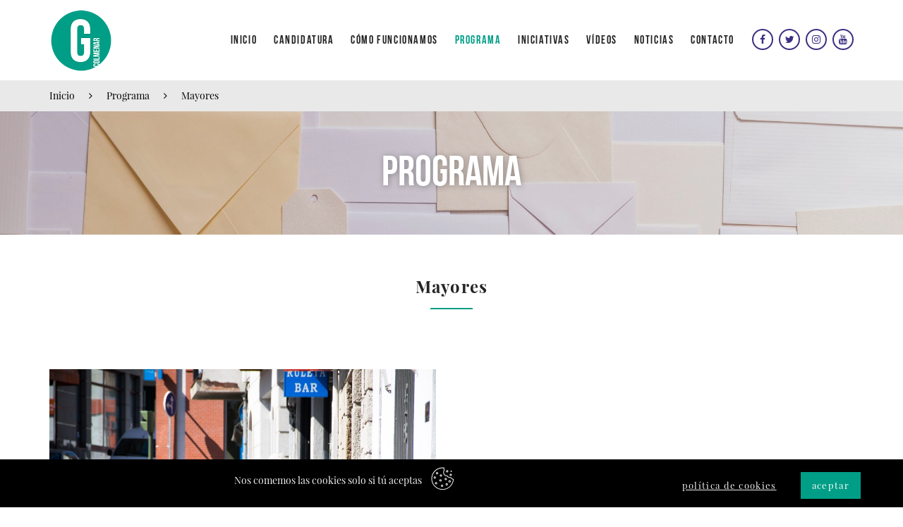

--- FILE ---
content_type: text/html; charset=utf-8
request_url: https://www.ganemoscolmenar.es/programa/mayores-a17
body_size: 51840
content:




<!DOCTYPE html>

<html xmlns="http://www.w3.org/1999/xhtml">
<head><meta http-equiv="Content-Type" content="text/html; charset=utf-8" /><meta name="viewport" content="width=device-width, initial-scale=1, maximum-scale=1" /><meta name="format-detection" content="telephone=no" /><title>Ganemos Colmenar</title><meta name='keywords' content='(FALTA KEY [es] &quot;meta.keywords_default.aspx&quot;)'/><meta name='description' content='(FALTA KEY [es] &quot;meta.description_default.aspx&quot;)'/><meta name='author' content='Ganemos Colmenar'/><meta property='og:image' content='https://www.ganemoscolmenar.es/imagenes/Sliders/logo-og.jpg' /><meta property='og:locale' content='es_ES'><meta property='og:type' content='website' /><meta property='og:title' content='Ganemos Colmenar' /><meta property='og:description' content='(FALTA KEY [es] &quot;meta.description_default.aspx&quot;)' /><meta property='og:url' content='https://www.ganemoscolmenar.es/programa/mayores-a17' /><meta property='og:site_name' content='Ganemos Colmenar' /><meta http-equiv='Content-Language' content='es'/>
    
    <!-- Favicons -->
    <link rel="shortcut icon" href="/imagenes/img/favicon.ico?v=1" /><link rel="apple-touch-icon" href="/imagenes/img/apple-touch-icon.png" /><link rel="apple-touch-icon" sizes="72x72" href="/imagenes/img/apple-touch-icon-72x72.png" /><link rel="apple-touch-icon" sizes="114x114" href="/imagenes/img/apple-touch-icon-114x114.png" />
    
    <!-- Awesome font -->
    <link rel="stylesheet" href="/js/fontAwesome/css/font-awesome.min.css" />

    <!-- HTML5 Shim and Respond.js IE8 support of HTML5 elements and media queries -->
    <!-- WARNING: Respond.js doesn't work if you view the page via file:// -->
    <!--[if lt IE 9]>
      <script src="https://oss.maxcdn.com/libs/html5shiv/3.7.0/html5shiv.js"></script>
      <script src="https://oss.maxcdn.com/libs/respond.js/1.4.2/respond.min.js"></script>
    <![endif]-->
    

   <!-- jQuery (necessary for Bootstrap's JavaScript plugins) -->
    <script src="/js/jquery-1.9.1.min.js"></script>

    <!-- Bootstrap -->
    <link href="/css/bootstrap.min.css" rel="stylesheet" />
    <script src="/js/bootstrap.min.js"></script>

    <!-- Owl Carousel 2 -->
    <link href="/js/owl_carousel_2/owl.carousel.css" rel="stylesheet" />
    <script src="/js/owl_carousel_2/owl.carousel.min.js"></script>
    <link href="/js/owl_carousel_2/animate.css" rel="stylesheet" />

    <!-- Css página -->
    <link type="text/css" href="/css/estilos_base.css?v=37" rel="stylesheet" /><link type="text/css" href="/css/estilos_responsive.css?v=32" rel="stylesheet" />

    <script src="/js/main.js"></script>

    <script type="text/javascript">
        //------------INSTAGRAM API--------------------------
        //Este bloque es solo para saber el acces token de cada cliente. Te lo devuelve en la url
        //var access_token = location.hash.split('=')[1];
        //if (location.hash) { }
        //else { location.href = "https://instagram.com/oauth/authorize/?display=touch&client_id=f533a873582046faa71409f71addffef&hl=en&redirect_uri=http://localhost:1728/users/auth/instagram/callback&response_type=token"; }

        $(function () {

            $.ajax({
                type: "GET",
                dataType: "jsonp",
                cache: false,
                //url: "https://api.instagram.com/v1/users/[userid]/media/recent/?access_token=[access_token]",
                //url: "https://api.instagram.com/v1/users/2220418925/media/recent/?access_token=2220418925.b474783.0df636bd3fb24a2196c965a72ca77751",//accestoken de koljos
                url: "https://api.instagram.com/v1/users/12066924988/media/recent/?access_token=12066924988.f533a87.62c6b65ff0164e4fb3e3d62ce8804a2f",
                success: function (data) {
                    for (var i = 0; i < 16; i++) {
                        if (data.data[i]) { // to prevent a bug with non missing images
                            //$(".instagram").append('<div class="instagram-it"><a href="' + data.data[i].link + '" target="_blank"><div class="instagram-it-enl"></div></a><img src="' + data.data[i].images.standard_resolution.url + '" /></div>');
                            $(".instagram").append('<a href="' + data.data[i].link + '" target="_blank"><div class="instagram-it" style="background-image:url(' + data.data[i].images.standard_resolution.url + ');"><div class="instagram-it-enl"></div></div></a>');
                            // data.data[x].images.low_resolution.url - URL of image, 306х306
                            // data.data[x].images.thumbnail.url - URL of image 150х150
                            // data.data[x].images.standard_resolution.url - URL of image 612х612
                            // data.data[x].link - Instagram post URL
                        }
                    }
                    //if ($('.instagram-it').length > 1) { var loop = true; var dots = true } else { var loop = false; var dots = false }
                    $(".owl-carousel-instagram").owlCarousel({
                        loop: false,
                        margin: 20,
                        lazyLoad: true,
                        items: 6,
                        autoplay: false,
                        autoplayTimeout: 6000,
                        //autoplayHoverPause:true,
                        smartSpeed: 600,
                        //animateOut: 'fadeOut',
                        //animateIn: 'fadeIn',
                        //onTranslate: function () {
                        //    var current = this._current;
                        //    var current = current - 1;
                        //    if (current > this._items.length) { current = 1; }
                        //    alert(current);
                        //},
                        responsive: {
                            0: {
                                margin: 8,
                                items: 4
                            },
                            720: {
                                margin: 20,
                                items: 6
                            },
                            1199: {
                                margin: 20,
                                items: 7
                            }
                        },
                        navText: '',
                        dots: false,
                        nav: true
                    });
                }
            });

        });
    </script>

<title>

</title></head>
<body>
    <form method="post" action="./mayores-a17?Id=17" id="form1">
<div class="aspNetHidden">
<input type="hidden" name="__VIEWSTATE" id="__VIEWSTATE" value="/[base64]" />
</div>

<div class="aspNetHidden">

	<input type="hidden" name="__VIEWSTATEGENERATOR" id="__VIEWSTATEGENERATOR" value="CF73E972" />
</div>
    
        
        <!-- Global site tag (gtag.js) - Google Analytics -->
        <script async src="https://www.googletagmanager.com/gtag/js?id=UA-43795442-30"></script>
        <script>
            window.dataLayer = window.dataLayer || [];
            function gtag() { dataLayer.push(arguments); }
            gtag('js', new Date());

            gtag('config', 'UA-43795442-30');
        </script>
                


<script src="/Apoyo/AL_FUNC/AL_FUNC.js"></script>

<script type="text/javascript">
    $(document).ready(function () {
        var urlt = document.URL;

        if (urlt.indexOf("/candidatura") >= 0) { $('.head_menu nav > ul.ul_menu > li:nth-child(2)').addClass('selected'); $('.nav-menu-movil > li:nth-child(2)').addClass('selected'); }
        else if (urlt.indexOf("/como-funcionamos") >= 0) { $('.head_menu nav > ul.ul_menu > li:nth-child(3)').addClass('selected'); $('.nav-menu-movil > li:nth-child(3)').addClass('selected'); }
        else if (urlt.indexOf("/programa") >= 0) { $('.head_menu nav > ul.ul_menu > li:nth-child(4)').addClass('selected'); $('.nav-menu-movil > li:nth-child(4)').addClass('selected'); }
        else if (urlt.indexOf("/iniciativas") >= 0 || urlt.indexOf("/mociones/") >= 0) { $('.head_menu nav > ul.ul_menu > li:nth-child(5)').addClass('selected'); $('.nav-menu-movil > li:nth-child(5)').addClass('selected'); }
        else if (urlt.indexOf("/videos/") >= 0) { $('.head_menu nav > ul.ul_menu > li:nth-child(6)').addClass('selected'); $('.nav-menu-movil > li:nth-child(6)').addClass('selected'); }
        else if (urlt.indexOf("/mociones/mociones-c3181") >= 0) { }
        else if (urlt.indexOf("/blog") >= 0) { $('.head_menu nav > ul.ul_menu > li:nth-child(7)').addClass('selected'); $('.nav-menu-movil > li:nth-child(7)').addClass('selected'); }
        //else if (urlt.indexOf("/notas-de-prensa") >= 0) { $('.head_menu nav > ul.ul_menu > li:nth-child(7)').addClass('selected'); $('.nav-menu-movil > li:nth-child(7)').addClass('selected'); }
        else if (urlt.indexOf("/contacto") >= 0) { $('.head_menu nav > ul.ul_menu > li:nth-child(8)').addClass('selected'); $('.nav-menu-movil > li:nth-child(8)').addClass('selected'); }
        else if (urlt.indexOf("/cookies") >= 0 || urlt.indexOf("/politica-de-privacidad") >= 0 || urlt.indexOf("/preguntas-frecuentes") >= 0 || urlt.indexOf("/mapa") >= 0 || urlt.indexOf("/aire-limpio-si-incineradora-no") >= 0 || urlt.indexOf("/un-transporte-de-todos-y-para-todos") >= 0) { }
        else { $('.head_menu nav > ul.ul_menu > li:nth-child(1)').addClass('selected'); $('.nav-menu-movil > li:nth-child(1)').addClass('selected'); }

    });
</script>


<div class="cont_exterior cont_exterior-escritorio">
    
    <div class="head">
               
        <div class="head_menu">
            <div class="cont_interior">
                <div class="head_logo"><a href="/"><img src="/imagenes/logo.png?v=1" alt="Ganemos Colmenar" /></a></div>

                <ul class="ul_redes">
                    <li><a href="https://www.facebook.com/ganemoscolmenar/" title="facebook" target="_blank"><i class="fa fa-facebook"></i></a></li>
                    <li><a href="https://twitter.com/ganemoscolmenar" title="twitter" target="_blank"><i class="fa fa-twitter"></i></a></li>
                    <li><a href="https://www.instagram.com/ganemos_colmenar/" title="instragram" target="_blank"><i class="fa fa-instagram"></i></a></li>
                    <li><a href="https://www.youtube.com/channel/UCXqyQcMjVwHPIxCwvZc_PMQ" title="youtube" target="_blank"><i class="fa fa-youtube"></i></a></li>
                </ul>

                <nav>
                    <ul class="ul_menu">
                        <li><a href="/"><div id='ckedit_head.menu0_1||/imagenes/lang/head.menu0_' data-ckedit-id='head.menu0' data-ckedit-lang='1' data-ckedit-tipo='texto' class='GestorInline_p' >inicio</div></a></li>
                        <li><a href="/candidatura"><div id='ckedit_head.menu1_1||/imagenes/lang/head.menu1_' data-ckedit-id='head.menu1' data-ckedit-lang='1' data-ckedit-tipo='texto' class='GestorInline_p' >candidatura</div></a>
                            <ul>
                                <li><a href="/candidatura"><div id='ckedit_head.menu1.1_1||/imagenes/lang/head.menu1.1_' data-ckedit-id='head.menu1.1' data-ckedit-lang='1' data-ckedit-tipo='texto' class='GestorInline_p' >candidatura 2023</div></a></li>
                                <li><a href="/candidatura-2019"><div id='ckedit_head.menu1.2_1||/imagenes/lang/head.menu1.2_' data-ckedit-id='head.menu1.2' data-ckedit-lang='1' data-ckedit-tipo='texto' class='GestorInline_p' >candidatura 2019
</div></a></li>
                            </ul>
                        </li>
                        
                        <li><a href="/como-funcionamos"><div id='ckedit_head.menu3_1||/imagenes/lang/head.menu3_' data-ckedit-id='head.menu3' data-ckedit-lang='1' data-ckedit-tipo='texto' class='GestorInline_p' >CÓMO FUNCIONAMOS</div></a></li>
                        <li><a href="/programa"><div id='ckedit_head.menu5_1||/imagenes/lang/head.menu5_' data-ckedit-id='head.menu5' data-ckedit-lang='1' data-ckedit-tipo='texto' class='GestorInline_p' >PROGRAMA</div></a>
                            <ul>
                                <li><a href="/programa"><div id='ckedit_head.menu5.1_1||/imagenes/lang/head.menu5.1_' data-ckedit-id='head.menu5.1' data-ckedit-lang='1' data-ckedit-tipo='texto' class='GestorInline_p' >Programa 2023</div></a></li>
                                <li><a href="/programa-2019"><div id='ckedit_head.menu5.2_1||/imagenes/lang/head.menu5.2_' data-ckedit-id='head.menu5.2' data-ckedit-lang='1' data-ckedit-tipo='texto' class='GestorInline_p' >Programa 2019
</div></a></li>
                            </ul>
                        </li>
                        <li><a href="/iniciativas"><div id='ckedit_head.menu9_1||/imagenes/lang/head.menu9_' data-ckedit-id='head.menu9' data-ckedit-lang='1' data-ckedit-tipo='texto' class='GestorInline_p' >iniciativas</div></a></li>
                        
                        <li><a href="/videos/videos-c3180"><div id='ckedit_head.menu8_1||/imagenes/lang/head.menu8_' data-ckedit-id='head.menu8' data-ckedit-lang='1' data-ckedit-tipo='texto' class='GestorInline_p' >vídeos</div></a></li>
                        <li><a href="/blog/noticias-c3173"><div id='ckedit_head.menu4_1||/imagenes/lang/head.menu4_' data-ckedit-id='head.menu4' data-ckedit-lang='1' data-ckedit-tipo='texto' class='GestorInline_p' >NOTICIAS</div></a></li>
                        <li><a href="/contacto"><div id='ckedit_head.menu6_1||/imagenes/lang/head.menu6_' data-ckedit-id='head.menu6' data-ckedit-lang='1' data-ckedit-tipo='texto' class='GestorInline_p' >CONTACTO</div></a></li>
                    </ul>
                </nav>

            </div>
        </div>
    </div>
</div>



<!-- head para dipositivos movil -->
<div class="cont_exterior cont_exterior-movil">
    <div class="head_movil-espacio"></div>
    <div class="head_movil">

        <div class="desp_head_movil">
            
            
            
            <div class="menu head_movil-btn" onclick="desp_menu_movil(); return false;">
                <span class="menu-global menu-top"></span>
                <span class="menu-global menu-middle"></span>
                <span class="menu-global menu-bottom"></span>
            </div>
            
            <script type="text/javascript">
                var Menu = {

                    el: {
                        ham: $('.menu'),
                        menuTop: $('.menu-top'),
                        menuMiddle: $('.menu-middle'),
                        menuBottom: $('.menu-bottom')
                    },

                    init: function () {
                        Menu.bindUIactions();
                    },

                    bindUIactions: function () {
                        Menu.el.ham
                            .on(
                              'click',
                            function (event) {
                                Menu.activateMenu(event);
                                event.preventDefault();
                            }
                        );
                    },

                    activateMenu: function () {
                        Menu.el.menuTop.toggleClass('menu-top-click');
                        Menu.el.menuMiddle.toggleClass('menu-middle-click');
                        Menu.el.menuBottom.toggleClass('menu-bottom-click');
                    }
                };

                Menu.init();
            </script>

            <div class="desp_head_movil-int">
                <nav>
                    <ul class="nav-menu-movil">
                        <li><a href="/"><div id='ckedit_head.menu0_1||/imagenes/lang/head.menu0_' data-ckedit-id='head.menu0' data-ckedit-lang='1' data-ckedit-tipo='texto' class='GestorInline_p' >inicio</div></a></li>
                        <li><a href="/candidatura"><div id='ckedit_head.menu1_1||/imagenes/lang/head.menu1_' data-ckedit-id='head.menu1' data-ckedit-lang='1' data-ckedit-tipo='texto' class='GestorInline_p' >candidatura</div></a>
                            <ul>
                                <li><a href="/candidatura"><div id='ckedit_head.menu1.1_1||/imagenes/lang/head.menu1.1_' data-ckedit-id='head.menu1.1' data-ckedit-lang='1' data-ckedit-tipo='texto' class='GestorInline_p' >candidatura 2023</div></a></li>
                                <li><a href="/candidatura-2019"><div id='ckedit_head.menu1.2_1||/imagenes/lang/head.menu1.2_' data-ckedit-id='head.menu1.2' data-ckedit-lang='1' data-ckedit-tipo='texto' class='GestorInline_p' >candidatura 2019
</div></a></li>
                            </ul>
                        </li>
                        
                        <li><a href="/como-funcionamos"><div id='ckedit_head.menu3_1||/imagenes/lang/head.menu3_' data-ckedit-id='head.menu3' data-ckedit-lang='1' data-ckedit-tipo='texto' class='GestorInline_p' >CÓMO FUNCIONAMOS</div></a></li>
                        <li><a href="/programa"><div id='ckedit_head.menu5_1||/imagenes/lang/head.menu5_' data-ckedit-id='head.menu5' data-ckedit-lang='1' data-ckedit-tipo='texto' class='GestorInline_p' >PROGRAMA</div></a>
                            <ul>
                                <li><a href="/programa"><div id='ckedit_head.menu5.1_1||/imagenes/lang/head.menu5.1_' data-ckedit-id='head.menu5.1' data-ckedit-lang='1' data-ckedit-tipo='texto' class='GestorInline_p' >Programa 2023</div></a></li>
                                <li><a href="/programa-2019"><div id='ckedit_head.menu5.2_1||/imagenes/lang/head.menu5.2_' data-ckedit-id='head.menu5.2' data-ckedit-lang='1' data-ckedit-tipo='texto' class='GestorInline_p' >Programa 2019
</div></a></li>
                            </ul>
                        </li>
                        <li><a href="/iniciativas"><div id='ckedit_head.menu9_1||/imagenes/lang/head.menu9_' data-ckedit-id='head.menu9' data-ckedit-lang='1' data-ckedit-tipo='texto' class='GestorInline_p' >iniciativas</div></a></li>
                        
                        <li><a href="/videos/videos-c3180"><div id='ckedit_head.menu8_1||/imagenes/lang/head.menu8_' data-ckedit-id='head.menu8' data-ckedit-lang='1' data-ckedit-tipo='texto' class='GestorInline_p' >vídeos</div></a></li>
                        <li><a href="/blog/noticias-c3173"><div id='ckedit_head.menu4_1||/imagenes/lang/head.menu4_' data-ckedit-id='head.menu4' data-ckedit-lang='1' data-ckedit-tipo='texto' class='GestorInline_p' >NOTICIAS</div></a></li>
                        <li><a href="/contacto"><div id='ckedit_head.menu6_1||/imagenes/lang/head.menu6_' data-ckedit-id='head.menu6' data-ckedit-lang='1' data-ckedit-tipo='texto' class='GestorInline_p' >CONTACTO</div></a></li>
                    </ul>
                </nav>

                <ul class="ul_redes">
                    <li><a href="https://www.facebook.com/ganemoscolmenar/" title="facebook" target="_blank"><i class="fa fa-facebook"></i></a></li>
                    <li><a href="https://twitter.com/ganemoscolmenar" title="twitter" target="_blank"><i class="fa fa-twitter"></i></a></li>
                    <li><a href="https://www.instagram.com/ganemos_colmenar/" title="instragram" target="_blank"><i class="fa fa-instagram"></i></a></li>
                    <li><a href="https://www.youtube.com/channel/UCXqyQcMjVwHPIxCwvZc_PMQ" title="youtube" target="_blank"><i class="fa fa-youtube"></i></a></li>
                </ul>
            </div>
        </div>
        <div class="desp_head_movil-fondo" onclick="$('.menu').click(); return false;"></div>

        <div class="head_movil-logo">
            <a href="/"><img src="/imagenes/logo.png?v=1" alt="Ganemos Colmenar" /></a>
        </div>

    </div>
    <script type="text/javascript">
        function desp_menu_movil() {
            if ($('body').hasClass('head_movil_desplegado')) {
                $('body').removeClass('head_movil_desplegado');
            } else {
                $('body').addClass('head_movil_desplegado');
            }
        }
    </script>
</div>


        
        <div class="cont_exterior cont_exterior-head-loc">
            <div class="cont_interior">
                <div class="head-loc">
                    <a href="/">Inicio</a>
                    <a href="/programa">Programa</a>
                    <span>Mayores</span>
                </div>
            </div>
        </div>


        <section>
            <div class="cont_exterior">
                <div class="banner-cabecera" style="background-image:url(/imagenes/Sliders/cabeceras/04.jpg);"><table><tr><td><div id='ckedit_programa-ver.cabecera.tit_1||/imagenes/lang/programa-ver.cabecera.tit_' data-ckedit-id='programa-ver.cabecera.tit' data-ckedit-lang='1' data-ckedit-tipo='texto' class='GestorInline_p' >pROGRAMA</div></td></tr></table></div>
            </div>
        </section>


        <section>
            <div class="cont_exterior">
                <div class="cont_interior">
                    <div class="tit tit-page"><h2 style="text-align:center;">Mayores</h2></div>
                    <div class="col-iz">
                        <img src="/imagenes/Sliders/programa/17.jpg" style="width:100%" />
                    </div>
                    <div class="col-der">
                        <div class="codigo-etico">
                            
                        </div>
                    </div>
                </div>
            </div>
        </section>


        <section>
            <div class="cont_exterior">
                <div class="cont_interior">
                    <div class="home-rectangulos home-rectangulos-ver-programa">
                        
                                <div class="home-rectangulos-it"><a href="programa/salud-a18"><table><tr><td>Salud</td></tr></table></a></div>
                            
                                <div class="home-rectangulos-it"><a href="programa/servicios-sociales-a19"><table><tr><td>Servicios Sociales</td></tr></table></a></div>
                            
                                <div class="home-rectangulos-it"><a href="programa/memoria-historica-a20"><table><tr><td>Memoria Histórica </td></tr></table></a></div>
                            
                    </div>
                    <div class="candidatos-enl" style="margin-bottom:60px;"><a href="/programa">TODO EL PROGRAMA</a></div>
                </div>
            </div>
        </section>


        <section>
            <div class="cont_exterior cont_exterior-instagram">
                <div class="tit"><div id='ckedit_default.tit3_1||/imagenes/lang/default.tit3_' data-ckedit-id='default.tit3' data-ckedit-lang='1' data-ckedit-tipo='basico_imagenes' class='GestorInline_p' ><h2 style="text-align:center">¡Síguenos en instagram!</h2></div></div>
                <div class="enl-btn-cont"><div id='ckedit_instagram.enl2_1||/imagenes/lang/instagram.enl2_' data-ckedit-id='instagram.enl2' data-ckedit-lang='1' data-ckedit-tipo='basico_imagenes' class='GestorInline_p' ><p style="text-align:center"><a href="https://www.instagram.com/ganemos_colmenar/" target="_blank">IR A INSTAGRAM</a></p>

<p style="text-align:center">&nbsp;</p>

<p style="text-align:center">&nbsp;</p>
</div></div>
                
            </div>
        </section>


        


<footer>

    <div class="cont_exterior cont_exterior-footer">

        <div class="cont_interior">
            <div class="footer">

                <div class="footer-iz">
                    <div id='ckedit_footer.iz.txt_1||/imagenes/lang/footer.iz.txt_' data-ckedit-id='footer.iz.txt' data-ckedit-lang='1' data-ckedit-tipo='basico_imagenes' class='GestorInline_p' ><p><a href="/candidatura">CANDIDATURA</a></p>

<p><a href="/como-funcionamos">CÓMO FUNCIONAMOS</a></p>

<p><a href="/programa">PROGRAMA</a></p>

<p><a href="/iniciativas">INICIATIVAS</a></p>

<p><a href="/blog">NOTICIAS</a></p>

<p><a href="/blog">VÍDEOS</a></p>

<p><a href="/contacto">CONTACTO</a></p>

<p><a href="/notas-de-prensa">PRENSA</a></p>
</div>
                </div>
            
                <div class="footer-newsletter">
                    <div id='ckedit_footer.newsletter.txt_1||/imagenes/lang/footer.newsletter.txt_' data-ckedit-id='footer.newsletter.txt' data-ckedit-lang='1' data-ckedit-tipo='basico_imagenes' class='GestorInline_p' ><h3>&iexcl;Suscríbete a nuestra Newsletter, alhaja!</h3>

<p>Así estarás informado de todo lo que sucede en Colmenar.</p>
</div>
                    <input id="txb_newsletter_email" type="email" onkeypress="AgregrNewsletter(event);" name="newsletter" placeholder='tu_email@aqui.com' />
                    <input type="button" onclick="AgregrNewsletter(event);" value="suscríbeme" />
                    <script src="/Apoyo/AL_FUNC/AL_FUNC.js"></script>
                    <script src="/Apoyo/AL_FUNC/AL_VALIDADOR.js"></script>
                    <script type="">
                        function AgregrNewsletter(ev) {
                            if (ev.type != "click" && ev.keyCode != 13) { return true; }
                            else {
                                ev.preventDefault();

                                var nombre = "Desde el footer";
                                var email = document.getElementById("txb_newsletter_email").value.toLowerCase();;
                                if (/^([\w-]+(?:\.[\w-]+)*)@((?:[\w-]+\.)*\w[\w-]{0,66})\.([a-z]{2,6}(?:\.[a-z]{2})?)$/i.test(email) == false) { alert("eMail no valido"); return; }
                                AL_FUNC.AgregarNewsletter(nombre, email, 'Agregado a nuestra Newsletter');
                                document.getElementById("txb_newsletter_email").value = "";
                            }
                        }
                    </script>

                    <div class="footer-newsletter-img"><div id='ckedit_footer.img_1||/imagenes/lang/footer.img_' data-ckedit-id='footer.img' data-ckedit-lang='1' data-ckedit-tipo='basico_imagenes' class='GestorInline_p' ><p>&nbsp;</p>

<p><img alt="" src="/imagenes/lang/footer.img_01.jpg" style="height:91px; width:90px" /></p>
</div></div>

                </div>

                <div class="footer-der">
                    <div id='ckedit_footer.der.txt_1||/imagenes/lang/footer.der.txt_' data-ckedit-id='footer.der.txt' data-ckedit-lang='1' data-ckedit-tipo='basico_imagenes' class='GestorInline_p' ><p>GANEMOS COLMENAR ES UNA INICIATIVA CONJUNTA DE:</p>

<p>&nbsp;</p>

<p><img alt="" src="/imagenes/lang/footer.der.txt_02.jpg" style="height:77px; width:100px" />&nbsp; &nbsp;&nbsp;<img alt="" src="/imagenes/lang/footer.der.txt_06.jpg" style="height:72px; width:60px" />&nbsp;&nbsp; &nbsp;&nbsp;<img alt="" src="/imagenes/lang/footer.der.txt_04.jpg" style="height:55px; width:110px" /></p>
</div>
                </div>


                <div class="footer-bottom">
                    <div id='ckedit_footer.bot1_1||/imagenes/lang/footer.bot1_' data-ckedit-id='footer.bot1' data-ckedit-lang='1' data-ckedit-tipo='basico_imagenes' class='GestorInline_p' ><p>&copy; 2023&nbsp;Ganemos Colmenar&nbsp; &nbsp;|&nbsp; &nbsp;<a href="/cookies">Cookies</a>&nbsp;&nbsp; |&nbsp; &nbsp;<a href="/politica-de-privacidad">Política de privacidad</a>&nbsp; &nbsp;|&nbsp; &nbsp;Diseñado por <a href="https://www.koljos.com/" target="_blank">Koljòs</a></p>
</div>
                    
                    <div class="footer-bottom-goTop" title="Ir arriba" onclick="scrol('body'); return false;"><i class="fa fa-caret-up"></i></div>
                </div>

            </div>
        </div>

    </div> 

</footer>



<div class="menu_loc_movil selected">
    <div class="cont_interior">
        <a href="mailto:info@unpackedshop.es" target="_blank">
            <div class="menu_loc_movil-it">
                <i class="fa fa-envelope-o"></i><br />
                <div id='ckedit_head.menu_loc_movil1_1||/imagenes/lang/head.menu_loc_movil1_' data-ckedit-id='head.menu_loc_movil1' data-ckedit-lang='1' data-ckedit-tipo='texto' class='GestorInline_p' >EMAIL</div>
            </div>
        </a>
        <a href="tel:00 000 000 000" target="_blank">
            <div class="menu_loc_movil-it">
                <i class="fa fa-mobile"></i><br />
                <div id='ckedit_head.menu_loc_movil2_1||/imagenes/lang/head.menu_loc_movil2_' data-ckedit-id='head.menu_loc_movil2' data-ckedit-lang='1' data-ckedit-tipo='texto' class='GestorInline_p' >LLAMAR</div>
            </div>
        </a>
        <a href="https://www.google.es/maps/place/Unpacked+Shop/@40.4196088,-3.6762024,16z/data=!4m5!3m4!1s0x0:0xe8771abbe9e61ef7!8m2!3d40.4212914!4d-3.67602" target="_blank">
            <div class="menu_loc_movil-it">
                <i class="fa fa-map-marker"></i><br />
                <div id='ckedit_head.menu_loc_movil3_1||/imagenes/lang/head.menu_loc_movil3_' data-ckedit-id='head.menu_loc_movil3' data-ckedit-lang='1' data-ckedit-tipo='texto' class='GestorInline_p' >MAPA</div>
            </div>
        </a>
        <a href="/contacto">
            <div class="menu_loc_movil-it">
                <i class="fa fa-clock-o"></i><br />
                <div id='ckedit_head.menu_loc_movil4_1||/imagenes/lang/head.menu_loc_movil4_' data-ckedit-id='head.menu_loc_movil4' data-ckedit-lang='1' data-ckedit-tipo='texto' class='GestorInline_p' >HORARIO</div>
            </div>
        </a>
    </div>
</div>



<script src="/Apoyo/AL_FUNC/AL_FUNC.js"></script>
<script src="/js/jquery.cookie.js"></script>
<!-- jQuery popup -->
<script src="/js/popup/jquery.magnific-popup.min.js"></script>
<link href="/js/popup/magnific-popup.css" rel="stylesheet" />

<script type="text/javascript">
$(function () {
    /*popUps*/
    $(".popup_int").click(function (event) {
        event.stopPropagation();
    });
    $('.popup-modal').magnificPopup({
        type: 'inline',
        preloader: false,
        focus: '#username',
        modal: true,
        mainClass: 'mfp-fade'
        //mainClass: 'my-mfp-zoom-in',
        //callbacks: {
        //    elementParse: function (item) {
        //        setTimeout("$('.popup_img').height($('.popup_txt').outerHeight());$('.popup_img').css('opacity',1)", 100);
        //        console.log(item); // Do whatever you want with "item" object
        //    }
        //}
    });
    $(document).on('click', '.popup_close, .mfp-container.mfp-inline-holder', function (e) {
        e.preventDefault();
        $.magnificPopup.close();
    });

});
</script>

<script type="text/javascript">
    $(window).load(function () {
        if (!$.cookie("aviso_cookies")) {
            $(".aviso_cookies").fadeIn(0);
            if ($(window).width() < 720) {
                $('body').css('paddingTop', $('.aviso_cookies').outerHeight());
                $('.head_movil').css('top', $('.aviso_cookies').outerHeight());
                $('.head_movil .head_movil-btn').css('top', 19 + $('.aviso_cookies').outerHeight());
            }
            $("body").on("click", ".cerrar_aviso_cookies", function (e) {
                e.preventDefault();
                var date = new Date();
                date.setTime(date.getTime() + (30 * 24 * 60 * 60 * 1000)); //30 dias
                $.cookie('aviso_cookies', 'aceptado', { expires: date, path: "/" }); //dura 30 dias hasta que vuelve a aparecer
                //$.cookie('aviso_cookies', 'aceptado', { path: "/" }); //dura una sesión de navegador
                $(".aviso_cookies").fadeOut(0); 
                $('body').css('paddingTop', 0);
                $('.head_movil').css('top', 0);
                $('.head_movil .head_movil-btn').css('top', 19);
            });
        }
    });
</script>
<div class="aviso_cookies" style="display:none;">
    <div id='ckedit_aviso_cookies.txt_1||/imagenes/lang/aviso_cookies.txt_' data-ckedit-id='aviso_cookies.txt' data-ckedit-lang='1' data-ckedit-tipo='basico' class='GestorInline_p' ><p>Nos comemos las cookies solo si tú aceptas</p>
</div>
    <img src="/imagenes/img/cookie-b.png" alt="cookie" />
    <div class="aviso_cookies-der">
        <a href="/cookies">política de cookies</a>
        <a href="#" class="cerrar_aviso_cookies" title="Cerrar aviso de cookies">aceptar</a>
    </div>
</div>



<script type="text/javascript">
    $(document).ready(function () {
        setTimeout("comprobarCookie();", 5000); //aparece el popup a los 5 segundos de estar en la pagina
    });

    $(document).on('click', '.popup_close, .mfp-container.mfp-inline-holder', function (e) {
        e.preventDefault();
        $.magnificPopup.close();

        var date = new Date();
        date.setTime(date.getTime() + (7 * 24 * 60 * 60 * 1000)); //7 dias
        $.cookie('newsletter_cerrado', 'si', { expires: date, path: "/" }); //dura 30 dias hasta que vuelve a aparecer
        //$.cookie('newsletter_cerrado', 'si', { path: "/" }); //dura una sesión de navegador
    });

    function obtenerCookie(clave) {
        var name = clave + "=";
        var ca = document.cookie.split(';');
        for (var i = 0; i < ca.length; i++) {
            var c = ca[i];
            while (c.charAt(0) == ' ') c = c.substring(1);
            if (c.indexOf(name) == 0) return c.substring(name.length, c.length);
        }
        return "";
    }
    function comprobarCookie() {
        //var clave = obtenerCookie(clave);
        var clave_suscrito = $.cookie("newsletter_suscrito");
        var clave_cerrado = $.cookie("newsletter_cerrado");
        if (clave_suscrito) {
            // Usuario suscrito.
        } else {
            // Usuario no suscrito.
            if (clave_cerrado) {
                // Usuario ya ha cerrado el popup.
            } else {
                // Usuario no ha cerrado el popup.
                $('#popup-newsletter-on').click();
            }
        }
    }

</script>


<div style="display: none;">

    
    <div class="popup" id="popup_newsletter">
        <div class="popup_int">
            <div class="popup_img" style="background-image:url(/imagenes/estaticas/popupNewsletter.jpg)"></div>
            <div class="popup_txt">
                
                <input type="hidden" id="txb_newsletterPopup_nombre" placeholder="NOMBRE" value="desde popup newsletter" />
                <input type="email" id="txb_newsletterPopup_email" onkeypress="AgregrNewsletter_popup(event);" placeholder="Tu email@aquí" />
                <input type="button" onclick="AgregrNewsletter_popup(event);" value="Suscribirme" />
                <div class="cont-conformidad">
                    <table>
                        <tr>
                            <td><div class="option_cuad" id="chk_legal_popup_newsletter" onclick="checkbox(this);"></div></td>
                            <td><label><span onclick="checkbox($(this).parent().parent().parent().find('.option_cuad'));"><div id='ckedit_contacto.conformidad_1||/imagenes/lang/contacto.conformidad_' data-ckedit-id='contacto.conformidad' data-ckedit-lang='1' data-ckedit-tipo='basico' class='GestorInline_p' ><p>Conformidad con el </p></div></span><div id='ckedit_contacto.conformidad_enlace_1||/imagenes/lang/contacto.conformidad_enlace_' data-ckedit-id='contacto.conformidad_enlace' data-ckedit-lang='1' data-ckedit-tipo='basico' class='GestorInline_p' ><p><a href="/politica-de-privacidad">Política de privacidad</a></p></div></label></td>
                        </tr>
                    </table>
                </div>
                <script type="text/javascript">
                    function checkbox(thi) {
                        if ($(thi).parent().find('.option_cuad').hasClass('selected')) {
                            $(thi).parent().find('.option_cuad').removeClass('selected');
                        } else {
                            $(thi).parent().find('.option_cuad').addClass('selected');
                        }
                    }
                </script>
            </div>
            <script type="text/javascript">
                function AgregrNewsletter_popup(ev) {
                    if (ev.type != "click" && ev.keyCode != 13) { return true; }
                    else {
                        ev.preventDefault();

                        if (!document.getElementById("chk_legal_popup_newsletter").classList.contains("selected")) { alert('Debes aceptar las condiciones legales', "", "warning"); return; }

                        var nombre = document.getElementById("txb_newsletterPopup_nombre").value;
                        if (nombre == "") { alert("Debe introducir un nombre"); nombre = 'Desde Popup'; }
                        var email = document.getElementById("txb_newsletterPopup_email").value.toLowerCase();;
                        if (/^([\w-]+(?:\.[\w-]+)*)@((?:[\w-]+\.)*\w[\w-]{0,66})\.([a-z]{2,6}(?:\.[a-z]{2})?)$/i.test(email) == false) { alert("eMail no valido"); return; }
                        AL_FUNC.AgregarNewsletter(nombre, email, 'Agregado a nuestra Newsletter');
                        document.getElementById("txb_newsletterPopup_nombre").value = "";
                        document.getElementById("txb_newsletterPopup_email").value = "";
                        $.magnificPopup.close();

                        //Una vez suscrito crea cookie para que no aparezca el popup
                        var date = new Date();
                        date.setTime(date.getTime() + (600 * 24 * 60 * 60 * 1000)); //600 dias
                        $.cookie('newsletter_suscrito', 'si', { expires: date, path: "/" });
                    }
                }
            </script>
        </div>
        <a href="#" class="popup_close"></a>
    </div>

    
    <div class="popup" id="popup_registrate">
        <div class="popup_int">
            <div class="popup_txt">
                <div id='ckedit_sys.popup.login.txt1_1||/imagenes/lang/sys.popup.login.txt1_' data-ckedit-id='sys.popup.login.txt1' data-ckedit-lang='1' data-ckedit-tipo='basico_imagenes' class='GestorInline_p' ><h2>¿Ya tienes una cuenta?</h2><p> </p></div>
                <div class="input-group">
                    <span class="input-group-addon"><i class="fa fa-envelope fa-fw"></i></span>
                    <input type="email" id="txb_login_user" class="form-control" />
                </div>
                <div class="input-group">
                    <span class="input-group-addon"><i class="fa fa-key fa-fw"></i></span>
                    <input type="password" id="txb_login_pass" onkeypress="pulsar_login(event);" class="form-control" />
                </div>
                <input type="button" onclick="pulsar_login(event);" value="ENTRAR" />
                <script type="text/javascript">
                    function pulsar_login(ev) {
                        if (ev.type != "click" && ev.keyCode != 13) { return true; }
                            else {
                            login()
                        }
                    }
                    function login() {
                        var user = document.getElementById("txb_login_user").value;
                        var pass = document.getElementById("txb_login_pass").value;
                        if (user.length > 5 && pass.length > 2) {
                            AL_FUNC.Login(user, pass);
                        } else {
                            alert("Nombre de usuario o contraseña no válidos")
                        }
                    }
                </script>
            </div>
            <div class="popup_txt">
                <div id='ckedit_sys.popup.login.txt2_1||/imagenes/lang/sys.popup.login.txt2_' data-ckedit-id='sys.popup.login.txt2' data-ckedit-lang='1' data-ckedit-tipo='basico_imagenes' class='GestorInline_p' ><h2>¿Todavía no tienes cuenta?</h2><p> </p><p>Regístrate de manera rápida y sencilla para formar parte de nuetra comunidad.</p></div>
                <a href="/Usuarios/AltaUsuario.aspx?ReturnUrl=https%3a%2f%2fwww.ganemoscolmenar.es%2fprograma-ver.aspx%3fId%3d17"><input type="button" class="btn-registrate" onclick="" value="REGISTRARME!" /></a>
            </div>
        </div>
        <a href="#" class="popup_close"></a>
    </div>

</div>


    </form>
</body>
</html>
<div id="Apoyo_Mensaje"><script type="text/javascript">
    window.alert = function (msg, urlRedireccion, tipoMsg) { Apoyo_Mensaje_MostrarMsg(msg, urlRedireccion, tipoMsg); };
    

    var Apoyo_Mensaje_urlRedireccion = '';
    function Apoyo_Mensaje_MostrarMsg(msg, urlRedireccion, tipoMsg) {

        document.getElementById('Apoyo_Mensaje_div_texto').innerHTML = msg;

        var wi_me = $('#Apoyo_Mensaje_div_mensaje').outerWidth();
        var he_me = $('#Apoyo_Mensaje_div_mensaje').outerHeight();
        $('#Apoyo_Mensaje_div_mensaje').css('margin-left', -0.5 * wi_me);
        $('#Apoyo_Mensaje_div_mensaje').css('margin-top', -0.5 * he_me);

        switch (tipoMsg) {
            case 'ok':
                $('.Apoyo_Mensaje_img i').attr('class', 'fa fa-check');
                $('.Apoyo_Mensaje_img i').css('color', '#5cb85c');
                break;
            case 'ko':
                $('.Apoyo_Mensaje_img i').attr('class', 'fa fa-exclamation-circle');
                $('.Apoyo_Mensaje_img i').css('color', '#e80000');
                break;
            case 'warning':
                $('.Apoyo_Mensaje_img i').attr('class', 'fa fa-exclamation-triangle');
                $('.Apoyo_Mensaje_img i').css('color', '#ff6a00');
                break;
            case 'comprar':
                $('.Apoyo_Mensaje_img i').attr('class', 'fa fa-cart-plus');
                $('.Apoyo_Mensaje_img i').css('color', '#5cb85c');
                break;
            default:
                $('.Apoyo_Mensaje_img').css('display','none');
        }


        document.getElementById('Apoyo_Mensaje_div_fondo').style.display = 'block';
        document.getElementById('Apoyo_Mensaje_div_mensaje').style.display = 'block';
        
        Apoyo_Mensaje_urlRedireccion = urlRedireccion;
    }

    function Apoyo_Mensaje_cerrar() {
        document.getElementById('Apoyo_Mensaje_div_fondo').style.display = 'none';
        document.getElementById('Apoyo_Mensaje_div_mensaje').style.display = 'none';


        if (Apoyo_Mensaje_urlRedireccion == 'reload') {location.reload(true);}
        else if (Apoyo_Mensaje_urlRedireccion == 'back') { history.go(-1); } //va bien!
        else if (Apoyo_Mensaje_urlRedireccion && Apoyo_Mensaje_urlRedireccion != '') {window.location.href = Apoyo_Mensaje_urlRedireccion;}
    }

    $(document).ready(function () {
        $('#Apoyo_Mensaje_div_mensaje').css('margin-left', -0.5 * $('#Apoyo_Mensaje_div_mensaje').width() - 30);
    });

</script>

<style>
    #Apoyo_Mensaje_div_fondo {
        background-color: rgba(0,0,0,0.5);
        position: fixed;
        bottom:0;
        right:0;
        left: 0;
        top: 0;
        z-index: 1060;
        display: none;
    }
    #Apoyo_Mensaje_div_mensaje{
        width:100%;
        max-width:400px;
        display:inline-block; 
        text-align: left;  
        background: #fff; 
        padding:20px 30px 26px 30px; 
        position: fixed; 
        left: 50%; 
        top: 50%; 
        /*margin-left: -230px;*/ 
        z-index: 1061; 
        display:none;
        text-align:center;
        color:#222;
        font-size:20px;
        border-radius:2px;
    }
    #Apoyo_Mensaje_div_mensaje p {
        color:#666;
        font-size:14px;
        margin:12px 0 5px 0;
    }
    #Apoyo_Mensaje_div_aceptar {
        border-top: solid 1px #eee;
        float: left;
        width: 100%;
        margin-top: 15px;
        padding-top: 26px;
        font-size:14px;
    }
    #Apoyo_Mensaje_div_aceptar a{
        padding: 10px 22px;
        background:#333;
        color:#fff;      
        border-radius:2px;  
    }
    #Apoyo_Mensaje_div_aceptar a:hover {
        background:#333;
    }
    .Apoyo_Mensaje_img {
        display: inline-block;
        width: 50px;
        height: 50px;
        border: solid #ccc 2px;
        border-radius: 50%;
        padding-top: 9px;
        font-size: 20px;
        margin-bottom:10px;
    }
</style>

<div id="Apoyo_Mensaje_div_fondo" runat="server" visible="false" onclick="Apoyo_Mensaje_cerrar();"></div>
<div id="Apoyo_Mensaje_div_mensaje" runat="server" visible="false">
    <div class="Apoyo_Mensaje_img"><i class="fa fa-check" style="color:#009e86 ;"></i></div>
    <!--<div style="float:left; width:100%; font-size:22px; color:#222; margin-bottom:10px;">Mensaje enviado!</div>-->
    <div id="Apoyo_Mensaje_div_texto"></div>
    <div id="Apoyo_Mensaje_div_aceptar">
        <a href="JAVASCRIPT:Apoyo_Mensaje_cerrar();">ACEPTAR</a>
    </div>
</div></div>

--- FILE ---
content_type: text/css
request_url: https://www.ganemoscolmenar.es/css/estilos_base.css?v=37
body_size: 136744
content:
/* CSS Document */

@font-face {
    font-family: 'playfair-book';
    src: url('fonts/PlayfairDisplay-Regular.otf') format('opentype')
}
@font-face {
    font-family: 'playfair-bold';
    src: url('fonts/PlayfairDisplay-Bold.otf') format('opentype')
}
@font-face {
    font-family: 'playfair-italic';
    src: url('fonts/PlayfairDisplay-Italic.otf') format('opentype')
}
@font-face {
    font-family: 'bebas-neue';
    src: url('fonts/BebasNeue.otf') format('opentype')
}



body, html {
    margin:0;
    padding:0;
    color:#242424;
    font-family: 'playfair-book', Arial, Helvetica, sans-serif;
    line-height:24px;
    /*transition: all .5s ease;
    -moz-transition: all .5s ease;
    -webkit-transition: all .5s ease;
    -o-transition: all .5s ease;*/
}

img{
    border:0; 
    margin:0;
}

a {
    color:#009e86;
}

a:hover {
    color:#5ba394;
    text-decoration:none;
}
a:link, a:visited {
    
}

em{
    font-family: 'playfair-italic';
}

strong {
    font-family: 'playfair-bold';
}

h1{
    font-family: 'playfair-bold';
}
h2 {
    margin-top:0;
    margin-bottom:30px;
    font-size:24px;
    letter-spacing:0.05em;
    font-family: 'playfair-bold';
}
h3 {
    margin-top:0;
    margin-bottom:15px;
    font-size:22px;
    font-family: 'playfair-bold';
}



.cont_exterior {
    float:left;
    width:100%;
}

.cont_interior {
    width: 1140px;
    margin-left: auto;
    margin-right: auto;
}


blockquote {
    border-left: 5px solid #009e86;
    background-color:#f9f9f9;
    padding-top:20px;
    padding-bottom:20px;
    margin:25px 0;
    font-family: 'playfair-italic';
}


.btn-enl, .enl-btn-cont a {
    display:inline-block;
    padding:12px 20px;
    border-bottom:solid 1px;
    color:#fff;
    background-color:#009e86;
    position:relative;
    font-size:14px;
    letter-spacing:0.08em;
    font-family: 'bebas-neue';
}
.btn-enl:hover, .enl-btn-cont a:hover {
    text-decoration:none;
    color:#fff;
    background-color:#3c2d82;
}

.btn-disabled {
    cursor:not-allowed;
}
.btn-disabled .producto-comprar {
    opacity: 0.4;
}



/*--------------------------------------------------------  Para el Gestor_cke-----------------------------------------*/
.GestorInline_p p{
	margin:0px !important;
}
.GestorInline_div_Editable {
    outline: solid red 1px;
    min-width: 20px;
    min-height: 14px;
    display:inline-block;
    vertical-align:top;
    background: rgba(255,255,0,0.2);
}
.GestorInline_div_Editable:focus {
    outline: solid red 1px !important;
}
.GestorInline_div_EditableDuplicado {
    outline: solid blue 1px;
    width: 100%;
    height: 100%;
    background: rgba(255,255,0,0.2);
}
.GestorInline_menu_gestor{
    z-index:1057; 
    position:fixed;
    float:left; 
    width:100%;
    padding: 3px 10px; 
    background:#333;
    color:#fff;
    border:solid 1px #aaa;
    border-left:0;
    border-top:0; 
    left:0; 
    right:0;
    top:0;
    transition: all .3s ease;
    -moz-transition: all .3s ease;
    -webkit-transition: all .3s ease;
    -o-transition: all .3s ease;
}
.btn.btn_3d {
    border: solid 1px;
    padding:3px 8px;
}
.GestorInline_btn_toggle{
    background: url(/Apoyo/gestor_cke/edit_off.png) center no-repeat; 
    background-size:100%; 
    width:60px; 
    height:30px;
    border:0;
    cursor:pointer;
}
.GestorInline_div_popUp_fondo {
    position: fixed;
    top: 0;
    right: 0;
    bottom: 0;
    left: 0;
    background: rgba(0,0,0,0.7);
    display:none;
    z-index:1058;
}
.GestorInline_div_popUp {
    position: absolute;
    left: 50%;
    top: 50px;
    width: 900px;
    margin:auto;
    margin-left: -450px;
    background:#fcfcfc;
    z-index:1059;
    display:none;
    padding-bottom:64px;
}
.GestorInline_div_popUp-int {
    float:left;
    width:100%;
    padding:15px 20px 20px 20px;
    max-height:calc(100vh - 150px);
    overflow:auto;
}
.GestorInline_div_popUp .close_popup {
    position: absolute;
    bottom: 0px;
    left: 0px;
    width:100%;
    padding:10px 38px 10px 10px;
    background-color:#fff;
    text-align:right;
}
.GestorInline_div_popUp table{
    width:100%;
}
.GestorInline_div_popUp table tr td{
    width:25%;
    padding:4px 0;
}

.GestorInline_div_popUp table th{
    font-weight:bold;
    padding:0 0 10px 0;
    text-align:center;
    border-bottom:solid 2px #ddd;
    margin-bottom:20px;
}
.GestorInline_div_popUp table th:first-child{
    text-align:left;
}
.GestorInline_div_popUp table tr td input {
    width:100%;
    border:solid 1px #eee;
    padding:3px;
}
.GestorInline_div_popUp table tr:nth-child(2) td {
    padding-top:10px !important;
}
.ad-barra_top {
    float: left;
    width: 100%;
    background:#333;
    color:#eee;
    position:fixed;
    top:0;
    left:0;
    z-index:9999;
}
.ad-barra_top a{
    color:#eee;
}
.ad-barra_top a .top_iz:hover {
    background:#444;
}
.ad-barra_top .top_iz {
    float: left;
    padding: 5px 15px;
    border-right:solid 1px #666;
    position:relative;
}
.ad-barra_top .top_iz .top_iz-desp {
    position:absolute;
    visibility:hidden;
    opacity:0;
    top:29px;
    left:0;
    background-color:#444;
    min-width:120px;
}
.ad-barra_top .top_iz .top_iz-desp:before {
    position:absolute;
    content:"";
    left:-20px;
    bottom:-20px;
    right:-20px;
    top:0;
}
.ad-barra_top .top_iz:hover .top_iz-desp {
    position:absolute;
    visibility:visible;
    opacity:1;
}
.ad-barra_top .top_iz .top_iz-desp div {
    width:100%;
    border-top:solid 1px #666;
    padding:5px 15px;
    position:relative;
    z-index:1;
}
.ad-barra_top .top_der {
    float: right;
    padding: 5px 15px;
}
.ad-barra_top .top_der.top_der-cerrar {
    padding:5px 25px;
    cursor:pointer;
    border-left:solid 1px #666;
}
.ad-barra_top .top_der.top_der-cerrar:hover {
    background-color:#444;
}

/*--------------------------------------------------------  Para AL_VALIDATOR  -----------------------------------------*/
.CSS_KO
{
    background-image:url(/imagenes/img/css_ko.png) !important;
    background-size:19px !important;
    background-position:right 10px !important;
    background-repeat:no-repeat !important;
}
.CSS_OK
{
    background-image:url(/imagenes/img/css_ok.png) !important;
    background-size:23px !important;
    background-position:right 9px !important;
    background-repeat:no-repeat !important;
}
select.CSS_KO
{
    background:#fff !important;
    border:solid 1px #da6e6e !important;
}
select.CSS_OK
{
    background:#fff !important;
    border:solid 1px #009a63 !important;
}


/*popup*/
.popup {
    background: #FFF;
    text-align: left;
    max-width: 800px;
    margin:20px auto;
    position: relative;
}
.popup .popup_int {
    background: #FFF;
    float:left;
    width: 100%;
    position:relative;
}
.popup .popup_img {
    float:left;
    width: 50%;
    background-position:center;
    background-size:cover;
}
.popup .popup_txt {
    float:left;
    width: 50%;
    padding:30px;
    text-align:center;
}
.popup .popup_txt:nth-child(2) {
    position:relative;
}
.popup .popup_txt:nth-child(2):after {
    content:"";
    border-left:solid 1px #eee;
    position:absolute;
    left:0;
    top:30px;
    bottom:30px;
}
.popup  h1 {
    font-size:22px;
    color:#000;
    margin-top:0;
}
.popup h2 {
    font-size:20px;
    color:#000;
    margin-top:0;
}
.popup h3 {
    font-size:18px;
    color:#000;
    color:#444;
    font-family:'playfair-bold';
}
.popup h4 {
    font-size:14px;
}
/*.popup .popup_close {
    position: absolute;
    top: -10px;
    right: -10px;
    width:50px;
    height:50px;
    background-color:#009e86;
    background-image: url(/imagenes/img/cross-b.png);
    background-position:center;
    background-repeat:no-repeat;
    background-size:22px;
    color:#fff;
}*/
.popup .popup_close {
    position: absolute;
    top: 0px;
    right: 0px;
    width:50px;
    height:50px;
    background-image: url(/imagenes/img/cross-n.png);
    background-position:center;
    background-repeat:no-repeat;
    background-size:22px;
    color:#fff;
}

.popup#popup_newsletter .popup_txt {
    float:right;
    padding:50px;
    text-align:left;
}
.popup#popup_newsletter .popup_img {
    position:absolute;
    left:0;
    top:0;
    bottom:0;
    width:50%;
}
.popup#popup_newsletter input {
    width: 70%;
    float:left;
    margin-bottom: 40px;
    border: 0;
    border-bottom:solid 1px;
    height:30px;
    border-radius:0;
}
.popup#popup_newsletter input[type='button'] {
    width: 30%;
    background-color:transparent;
    font-family: 'playfair-bold';
}
.popup#popup_newsletter .cont-conformidad {
    font-size:12px;
}

.popup#popup_registrate input {
    width: 100%;
    background-color: #eee;
    border: 1px #ccc solid;
    padding: 8px;
    border-radius:0;
}
.popup#popup_registrate .input-group-addon {
    border-radius: 0;
}
.popup#popup_registrate .input-group {
    margin-bottom:16px;
}
.popup#popup_registrate input[type='button'] {
    background-color: #000;
    padding: 8px;
    color:#fff;
    width:120px;
    font-family:'playfair-book';
    margin-bottom:0;
    text-transform:lowercase;
    border:0;
    letter-spacing:1px;
}
.popup#popup_registrate input.btn-registrate {
    margin-top:54px;
}

.popup .popup_txt_grande {
    float:left;
    width: 100%;
    padding:30px;
    text-align:center;
    font-size:24px;
    line-height:44px;
    color:#333;
}
.popup .popup_txt_grande strong {
    font-size:32px;
    font-family: 'Bodoni_BoldItalic';
    font-weight:normal;
    margin-bottom:50px;
}
.popup .popup_txt_grande a {
    color:#333;
}

.popup_txt-gr {
    float:left;
    width: 100%;
    background-color:#efebe4;
    padding:50px;
}

.popup .map-canvas {
    float: left;
    width: 100%;
    height: 500px;
}

/*aviso cookies*/
.aviso_cookies {
    position: fixed;
    bottom: 0px;
    left: 0px;
    padding: 18px 365px 18px 60px;
    background: #000;
    /*background-color:rgba(51,51,51,0.8);*/
    color: #eee;
    /*font-size: 14px;*/
    z-index: 17;
    width: 100%;
    min-height:68px;
    font-family: 'playfair-book';
    text-align:center;
}
.aviso_cookies .aviso_cookies-der {
    padding:18px 0;
    position:absolute;
    right:60px;
    top:0;
    letter-spacing:0.1em;
    font-size:13px;
}
.aviso_cookies p {
    margin:0;
}
.aviso_cookies div {
    display:inline-block;
}
.aviso_cookies em {
    font-size:22px;
    font-style:normal;
    display:inline-block;
    margin-left:3px;
    margin-top:-6px;
}
.aviso_cookies img {
    display:inline-block;
    vertical-align:middle;
    margin-left:10px;
    margin-top:-7px;
    width:33px;
}
.aviso_cookies .aviso_cookies-der a {
    display:inline-block;
    color:#eee;
    text-decoration:underline;
}
.aviso_cookies .aviso_cookies-der a:hover {
    color:#fff;
}
.aviso_cookies .aviso_cookies-der a.cerrar_aviso_cookies {
    padding:7px 16px;
    margin-left:30px;
    display:inline-block;
    background-color:#009e86;
    color:#fff;
    text-decoration:none;
    font-family: 'playfair-book';
}
.aviso_cookies .aviso_cookies-der a.cerrar_aviso_cookies:hover {
    background-color:#3c2d82;
}

/* overlay at start */
.mfp-fade.mfp-bg {
  opacity: 0;

  -webkit-transition: all .3s ease-out;
  -moz-transition: all 0.3s ease-out;
  transition: all .3s ease-out;
}
/* overlay animate in */
.mfp-fade.mfp-bg.mfp-ready {
  opacity: 0.8;
}
/* overlay animate out */
.mfp-fade.mfp-bg.mfp-removing {
  opacity: 0;
}

/* content at start */
.mfp-fade.mfp-wrap .mfp-content {
  opacity: 0;

  -webkit-transition: all 0.3s ease-out;
  -moz-transition: all 0.3s ease-out;
  transition: all 0.3s ease-out;
}
/* content animate it */
.mfp-fade.mfp-wrap.mfp-ready .mfp-content {
  opacity: 1;
}
/* content animate out */
.mfp-fade.mfp-wrap.mfp-removing .mfp-content {
  opacity: 0;
}



/* HEAD */
.colores-laterales {
    position:absolute;
    z-index:1;
    left:0;
    top:50vh;
    margin-top:-214px;
}
.colores-laterales:nth-child(2) {
    left:initial;
    right:0;
}
.colores-laterales .colores-laterales-it {
    width:7px;
    height:50px;
    margin-bottom:30px;
    background-color:#f00;
}
.colores-laterales .colores-laterales-it:nth-child(5n+1) {
     background-color: #009e86;
     height:49px;
}
.colores-laterales .colores-laterales-it:nth-child(5n+2) {
     background-color: #f6b8d1;
     height:34px;
}
.colores-laterales .colores-laterales-it:nth-child(5n+3) {
     background-color: #304875;
     height:80px;
}
.colores-laterales .colores-laterales-it:nth-child(5n+4) {
     background-color: #009e86;
     height:45px;
}
.colores-laterales .colores-laterales-it:nth-child(5n+5) {
     background-color: #fdbf4d;
     height:68px;
}
.cont_exterior-escritorio {
}
.head_top {
    float:left;
    width:100%;
    font-size:12px;
    padding:12px 0 9px 0;
    color:#242424;
}
.head_top a {
    color:#242424;
}
.head_top .head_top-iz {
    float:left;
}
.head_top .head_top-der {
    float:right;   
}
.head_top .head_top_cesta{
    float:right;
}
.head_top .head_top_buscador{
    float:left;
}
.head_top .head_top_buscador input{
    width:100px;
    border:0;
    border-bottom:solid 1px;
    border-radius:0;
}
.head_top .head_top_buscador input i{
    cursor:pointer;
}

.head_logo {
    position:absolute;
    top:12px;
    width:90px;
}
.head_logo img {
    width:100%;
}

.head {
    float:left;
    width:100%;
}
.head .head_buscador{
    width:100%;
    float:left;
    border-bottom:solid 1px #eee;
    display:none;
}
.head .head_buscador .head_buscador-int {
    width:100%;
    float:left;
    padding:10px 90px;
}
.head .head_buscador input {
    float:left;
    width:100%;
    height:20px;
    border:0;
    border-left:solid 1px;
    padding:0 10px 0 10px;
}
.head .head_buscador input:focus {
    outline:0;
}
.head .head_buscador input::-webkit-input-placeholder { 
  color:#242424;
}
.head .head_buscador input::-moz-placeholder { 
  color:#242424;
}
.head .head_buscador input:-ms-input-placeholder { 
  color:#242424;
}
.head .head_buscador input:-moz-placeholder { 
  color:#242424;
}
.buscador-btn img {
    width: 25px;
    cursor:pointer;
    display:inline-block;
    margin-top:-3px;
}
.head .head_buscador i{
    position:absolute;
    cursor:pointer;
    right:0;
    border-bottom:solid 1px #eee;
    color:#242424;
    width:32px;
    text-align:center;
    height:30px;
    padding-top:9px;
    border-left:0;
}
.head_menu {
    float:left;
    width:100%;
    min-height:114px;
    padding-top:34px;
    position:relative;
}
.head_opciones {
    float:right;
}
.head_opciones ul{
    margin:0;
    padding:0;
    position:relative;
}
.head_opciones ul li{
    margin:0;
    padding:0;
    list-style:none;
    display:inline-block;
    vertical-align:top;
    margin-left:15px;
}
.head_opciones ul li p{
    margin:0;
}
.head_opciones ul li a.li-login {
    max-width: 120px;
    overflow: hidden;
    white-space: nowrap;
    text-overflow: ellipsis;
}
.head_top-iz .head_opciones ul li{
    margin-left:0;
    margin-right:20px;
}
.head_opciones ul li ul{
    opacity:0;
    visibility:hidden;
    position:absolute;
    z-index:2;
    left:-3px;
    top:30px;
    background:#f9f9f9;
    border:solid 1px #eee;
    padding:12px;
    transition: all .1s ease;
    -moz-transition: all .1s ease;
    -webkit-transition: all .1s ease;
    -o-transition: all .1s ease;
    -webkit-transition-delay: 0.2s;
    transition-delay: 0.2s;
}
.head_opciones ul li ul:before{
    content:"";
    position:absolute;
    top:-15px;
    left:0;
    right:0;
    height:15px;
}
.head_opciones ul li ul li{
    width:100%;
    max-width:100%;
    padding:0;
    margin:0;
}
.head_opciones ul li ul li a{
    padding:7px 6px 5px 6px;
    display:inline-block;
    width:100%;
}
.head_opciones ul li:hover ul{
    opacity:1;
    visibility:visible;
}
.head_opciones a{
    text-decoration:none;
}
.head_opciones a:hover{
    background:#fff;
    color:#009e86;
}
.head_opciones a i{
    margin-left:6px;
}
.head_opciones a span{
    display:inline-block;
    color:#FFF;
    background-color:#242424;
    text-align:center;
    border-radius:50%;
    font-size:9px;
    position:absolute;
    bottom:-1px;
    right:-1px;
    line-height:14px;
    width:14px;
}
/*.head_opciones a span{
    color:#FFF;
    font-size:9px;
    position:absolute;
    bottom:-1px;
    right:-1px;
    width:14px;
    text-align:center;
}
.head_opciones a span:before{
    position:absolute;
    content:"";
    height:14px;
    width:14px;
    top:-1px;
    left:0;
    border-radius:50%;
    background-color:#242424;
}
.head_opciones a span div{
    position:relative;
    z-index:1;
}*/
.head_opciones a:hover span{
    background-color:#242424;
}
.carrito_li .desp_cesta{
    position: fixed;
    top:39px;
    /*right:20px;*/
    left:50%;
    margin-left:170px;
    z-index:8;
    background-color:#fff;
    -webkit-box-shadow: 1px 1px 5px 0px rgba(0,0,0,0.3);
    -moz-box-shadow: 1px 1px 5px 0px rgba(0,0,0,0.3);
    box-shadow: 1px 1px 5px 0px rgba(0,0,0,0.3);
    width:400px;
    visibility:hidden;
    opacity:0;
    font-size:14px;
    transform:translateY(-20%);
    transition: all .3s ease;
    -moz-transition: all .3s ease;
    -webkit-transition: all .3s ease;
    -o-transition: all .3s ease;
    -webkit-transition-delay: 0.1s;
    transition-delay: 0.1s;
}
.carrito_li .desp_cesta .desp_cesta-int{
    float:left;
    width:100%
}
/*.head_opciones:hover .carrito_li .desp_cesta{
    visibility:visible;
    opacity:1;
    transform:translateX(0);
}*/
.carrito_li.mostrar .desp_cesta{
    visibility:visible;
    opacity:1;
    transform:translateY(0);
}
.carrito_li .desp_cesta-fondo {
    visibility:hidden;
    opacity:0;
    position: fixed;
    top: 0;
    right: 0;
    bottom: 0;
    left: 0;
    background-color: rgba(0,0,0,0.3);
    z-index: 7;
    transition: all .3s ease;
    -moz-transition: all .3s ease;
    -webkit-transition: all .3s ease;
    -o-transition: all .3s ease;
}
.carrito_li.mostrar .desp_cesta-fondo{
    visibility:visible;
    opacity:1;
}
.carrito_li .desp_cesta a {
    text-transform: initial;
    padding: 0;
}
.carrito_li .desp_cesta a:hover {
    background:none;
}
.carrito_li .desp_cesta .desp_cesta-it-cont {
    float:left;
    width:100%;
    overflow-y:auto;
    background-color:#fff;
    max-height: calc(100vh - 350px);
}
.carrito_li .desp_cesta .desp_cesta-it {
    float:left;
    width:100%;
    min-height:100px;
    border-bottom:solid 1px #eee;
    padding:10px 10px 10px 125px;
    position:relative;
    line-height:22px;
}
.carrito_li .desp_cesta .desp_cesta-it .desp_cesta-it-img {
    position:absolute;
    left:10px;
    top:10px;
    width:80px;
}
.carrito_li .desp_cesta .desp_cesta-it span {
    font-size: 12px;
    color:#666;
}
.carrito_li .desp_cesta .desp_cesta-it span a {
    color:#bbb;
    text-transform: uppercase;
}
.carrito_li .desp_cesta .desp_cesta-it .desp_cesta-it-linea {
    float:left;
    width:100%;
    overflow:hidden;
    white-space: nowrap;
    text-overflow: ellipsis;
    display:initial;
}
.carrito_li .desp_cesta .desp_cesta-it .desp_cesta-it-pre {
    width:33.333%;
    float:left;
    text-align:center;
}
.carrito_li .desp_cesta .desp_cesta-it .desp_cesta-it-pre:first-child {
    text-align:left;
}
.carrito_li .desp_cesta .desp_cesta-it .desp_cesta-it-pre:last-child {
    text-align:right;
}
.carrito_li .desp_cesta .desp_cesta-total {
    padding:10px 0;
    border-bottom:solid 1px #eee;
    float:left;
    width:94%;
    margin-left:3%;
    color:#242424;
    text-align:left;
    position:relative;
}
.carrito_li .desp_cesta .desp_cesta-total strong {
    color:#242424;
}
.carrito_li .desp_cesta .desp_cesta-total .desp_cesta-total-num {
    float:right;
}
/*.carrito_li.mostrar .desp_cesta{
   animation-name: mostrar_cesta;
   animation-duration: 3s;
   animation-iteration-count: 1;
}*/
.carrito_li .desp_cesta .desp_cesta-head {
    padding:10px 10px;
    float:left;
    width:100%;
    position:relative;
    background-color:#fff;
    border-bottom:solid 1px #eee;
}
.carrito_li .desp_cesta .desp_cesta-head div {
    display:inline-block;
}
.carrito_li .desp_cesta .desp_cesta-cerrar {
    position:absolute;
    top:0;
    right:0;
    width:40px;
    height:40px;
    cursor:pointer;
    background-position:center;
    background-size:16px;
    background-repeat:no-repeat;
    background-image:url(/imagenes/img/cross-n.png);
}
.carrito_li .desp_cesta .desp_cesta-cerrar:hover {
    /*background-color:#c68202;*/
}
.carrito_li .desp_cesta .desp_cesta-ahorro {
    padding:12px;
    float:left;
    width:100%;
    border:1px dashed #009e86;
    text-align:center;
    width:94%;
    margin-left:3%;
    margin-bottom:3%;
}
.carrito_li .desp_cesta .desp_cesta-ahorro strong {
    color:#009e86;
}
.carrito_li .desp_cesta .desp_cesta-footer {
    padding:10px 0;
    float:left;
    width:94%;
    margin-left:3%;
}
.carrito_li .desp_cesta .desp_cesta-pagar{
    float:left;
    width:45.5%;
    margin-left:3%;
    margin-bottom:3%;
    background:#242424;
    border:solid 1px #242424;
    color:#fff;
    padding:12px 8px;
    font-size: 12px;
    letter-spacing: 2px;
    text-align:center;
}
.carrito_li .desp_cesta .desp_cesta-pagar.desp_cesta-ver {
    background-color:transparent;
    color:#242424;
}
.carrito_li.mostrar .desp_cesta .desp_cesta-it:last-child{
   animation-name: mostrar_cesta_it;
   animation-duration: 3s;
   animation-iteration-count: 1;
}
@keyframes mostrar_cesta_it {
   0% {
      visibility:hidden;
      opacity:0;
   }
   10% {
      visibility:hidden;
      opacity:0;
   }
   22% {
      visibility:visible;
      opacity:1;
   }
   100% {
      visibility:visible;
      opacity:1;
   }
}

.head_menu a {
    color: #242424;
    text-decoration:none;
}
.head_menu .head_opciones a {
    text-transform:uppercase;
    margin-left:30px;
}
.head_menu ul.ul_menu {
    float:right;
    margin:0;
    padding:0;
    letter-spacing:0.05em;
}
.head_menu ul.ul_menu li {
    display:inline-block;
    list-style:none;
    margin:0 0 0 20px;
    padding:12px 0px;
    position:relative;
    font-size:16px;
    letter-spacing:0.1em;
    font-family: 'bebas-neue';
}
/*.head_menu ul.ul_menu li ul li {
    float:left;
    width:30%;
    margin-left:5%;
}
.head_menu ul.ul_menu li ul li {
    border-top:none;
}*/
.head_menu ul.ul_menu li ul {
    position: absolute;
    z-index: 8;
    width: 164px;
    left: -20px;
    top: 40px;
    background-color: #fff;
    opacity: 0;
    visibility: hidden;
    border: solid 2px #009e86;
}
.head_menu ul.ul_menu li:hover ul {
    opacity: 1;
    visibility: visible;
    padding:10px;
}
.head_menu ul.ul_menu li ul li {
    margin:0;
    padding:10px;
}
ul.ul_redes {
    float:right;
    padding:0 !important;
    margin-left:20px;
    text-align:center;
}
ul.ul_redes li {
    display:inline-block !important;
    list-style:none !important;
    margin:0 !important;
    padding:7px 0px !important;
    width:auto !important;
    float:none !important;
}
ul.ul_redes li i {
    font-size:14px;
    display:inline-block;
    width:30px;
    height:30px;
    text-align:center;
    padding-top:6px;
    color:#3c2d82;
    border:solid 2px;
    border-radius:50%;
    margin-left:5px;
}
ul.ul_redes li i:hover {
    color:#009e86;
}
ul.ul_cuenta {
    float:right;
    padding:0;
    margin:0 0 0 30px;
    border-top:solid 6px #757e80;
}
ul.ul_cuenta li {
    display:inline-block;
    list-style:none;
    margin:0;
    padding:12px 30px 12px 0;
    position:relative;
}
ul.ul_cuenta li > a {
    display:inline-block;
    max-width:100px;
    overflow: hidden;
    white-space: nowrap;
    text-overflow: ellipsis;
    color:#757e80;
}
ul.ul_cuenta li ul {
    opacity:0;
    visibility:hidden;
    position:absolute;
    z-index:99;
    left:-15px;
    top:50px;
    background-color:#fff;
    padding:15px 20px;
}
ul.ul_cuenta li ul li {
    padding:0;
}
ul.ul_cuenta li ul li a {
    max-width:initial;
    padding:0;
}
ul.ul_cuenta li:hover ul {
    opacity:1;
    visibility:visible;
}
.head_menu ul.ul_cesta {
    float:right;
    padding:0;
    margin:0;
}
.head_menu ul.ul_cesta li {
    display:inline-block;
    list-style:none;
    margin:0;
    padding:12px 0px;
    border-top:solid 6px #757e80;
}
.head_menu ul.ul_cesta li > a {
    color: #757e80;
}

.head_menu ul li ul#ArbolCategorias {
    position:absolute;
    visibility:hidden;
    opacity:0;
    left:-21px;
    top:55px;
    background-color:#fff;
    width:715px;
    z-index:3;
    padding:0 25px 25px 25px;
    border:solid 1px #eee;
    transition-delay:0.2s;
}
.head_menu ul li ul#ArbolCategorias:before {
    content:"";
    position:absolute;
    top:-20px;
    left:0;
    right:0;
    height:20px;
}
.head_menu ul li:hover ul#ArbolCategorias {
    visibility:visible;
    opacity:1;
}
.head_menu ul li ul#ArbolCategorias li {
    padding:0;
    margin:0;
    width:30%;
    margin-left:5%;
    font-family:'playfair-book';
    margin-top:25px;
}
.head_menu ul li ul#ArbolCategorias li:first-child {
    margin-left:0;
}
.head_menu ul li ul#ArbolCategorias li a {
    display:inline-block;
    width:100%;
}
.head_menu ul li ul#ArbolCategorias > li > a {
    border-bottom:solid;
    padding-bottom:10px;
    margin-bottom:4px;
}
.head_menu ul li ul#ArbolCategorias li img {
    width:40px;
    margin-right:10px;
}
.head_menu ul li ul#ArbolCategorias li ul {
    margin:0;
    padding:0;
}
.head_menu ul li ul#ArbolCategorias li ul li {
    padding:0;
    margin:6px 0 0 0;
    width:100%;
}

.head_menu ul.ul_menu li div{
     display:inline-block;
}
.head_menu ul.ul_menu li a {
     padding:12px 0;
     position:relative;
}
.head_menu ul.ul_menu li a:hover{
     /*color:#3c2d82;*/
     color:#009e86;
}
.head_menu ul.ul_menu li li a:hover{
     background-color:initial;
}
.head_menu ul.ul_menu li ul li a{
     padding:initial;
}
.head_menu ul.ul_menu li div.sep {
    display:inline-block;
    height:15px;
    border-left:solid 1px #ddd;
    margin-bottom:-2px;
}
.head_menu ul.ul_menu li.selected > a{
    /*color:#3c2d82;*/
    color:#009e86;
}
.head_menu ul.ul_menu li.li-secciones {
    position:initial;
    cursor:pointer;
    /*background-color:#009e86;*/
}
.head_menu ul.ul_menu li.li-secciones:hover {
    /*background-color:#eee;*/
}
.head_menu ul.ul_menu li.li-secciones a {
    position:initial;
}
.head_menu ul.ul_menu li.li-secciones > ul{
    position:absolute;
    z-index:999;
    background:#fff;
    border-top:solid 2px #009e86;
    top:43px;
    width:100%;
    left:0;
    visibility:hidden;
    opacity:0;
    margin:0;
    padding:36px;
    font-size:14px;
    font-family: 'playfair-book';
    transition: all .1s ease;
    -moz-transition: all .1s ease;
    -webkit-transition: all .1s ease;
    -o-transition: all .1s ease;
    -webkit-transition-delay: 0.2s;
    transition-delay: 0.2s;
}
.head_menu ul.ul_menu li.li-secciones > ul a{
    color:#242424;
    display:inline-block;
    width:100%;
    padding:8px 8px 8px 15px;
}
.head_menu ul.ul_menu li.li-secciones > ul::after{
    position:absolute;
    content:"";
    top:-14px;
    left:0;
    right:0;
    height:14px;
}
.head_menu ul.ul_menu li.li-secciones:hover > ul{
    visibility:visible;
    opacity:1;
    top:53px;
}
.head_menu ul.ul_menu li.li-secciones > ul > li.selected:after {
    display:none;
}
.head_menu ul.ul_menu li.li-secciones > ul li {
    width:260px;
    float:left;
    clear:left;
    position:initial;
    padding:0;
    border-bottom:solid #fff 1px;
}
.head_menu ul.ul_menu li.li-secciones > ul li:hover {
    /*background-color:#f6f6f6;*/
    border-bottom:solid #242424 1px;
}
.head_menu ul.ul_menu li.li-secciones > ul li.selected {
    border-bottom:solid #242424 1px;
}
.head_menu ul.ul_menu li.li-secciones > ul li ul li:before {
    content:"";
    position:absolute;
    bottom:-36px;
    left:0;
    right:0;
    height:36px;
}
.head_menu ul.ul_menu li.li-secciones > ul li ul li:after {
    content:"";
    position:absolute;
    top:-36px;
    left:0;
    right:0;
    height:36px;
}
.head_menu ul.ul_menu li.li-secciones > ul li ul {
    visibility:hidden;
    opacity:0;
    position:absolute;
    /*background-color:#f6f6f6;*/
    right:36px;
    top:36px;
    bottom:36px;
    left:296px;
    padding:0;
    transition: all .1s ease;
    -moz-transition: all .1s ease;
    -webkit-transition: all .1s ease;
    -o-transition: all .1s ease;
    -webkit-transition-delay: 0.2s;
    transition-delay: 0.2s;
}
.head_menu ul.ul_menu li.li-secciones > ul li ul li {
    clear:none;
    width:25%;
    border-bottom:solid #eee 1px;
}
.head_menu ul.ul_menu li.li-secciones > ul li ul li:hover {
    /*background-color:#eee;*/
    border-bottom:solid #242424 1px;
}
.head_menu ul.ul_menu li.li-secciones > ul li.selected ul li.selected a {
}
.head_menu ul.ul_menu li.li-secciones > ul li:hover ul {
    visibility:visible;
    opacity:1;
}
.cont_exterior-head-loc {
    background-color:#e9e9e9;
}
.head-loc {
    float: left;
    width: 100%;
    padding:10px 0;
}
.head-loc a, .head-loc span {
    display:inline-block;
    color:#000;
    position:relative;
    margin-right:42px;
}
.head-loc div {
    display:inline-block;
}
.head-loc a:hover {
    color:#009e86;
}
.head-loc a:after, .head-loc span:after {
    content:"\f105";
    font-family:FontAwesome;
    position:absolute;
    right:-25px;
    top:0;
}
.head-loc a:last-child, .head-loc span:last-child {
    margin-right:0;
}
.head-loc a:last-child:after, .head-loc span:last-child:after {
    display:none;
}

/*HEAD - movil*/
.cont_exterior.cont_exterior-movil {
    display: none;
    position:relative;
    z-index:9;
}
.head_movil-espacio {
    float:left;
    width:100%;
    height:100px;
}
/*.head_movil {
    float: left;
    width: 100%;
    border-bottom:solid 1px #eee;
}*/
.head_movil {
    position:fixed;
    z-index:10;
    top:0;
    left:0;
    width:100%;
    height:100px;
    border-bottom:solid 1px #eee;
    background-color:#fff;
    transition: all .5s ease;
    -moz-transition: all .5s ease;
    -webkit-transition: all .5s ease;
    -o-transition: all .5s ease;
}
.head_movil .head_movil-logo {
    width:120px;
    position:absolute;
    top:5px;
    left:50%;
    transform:translateX(-50%);
    transition: all .5s ease;
    -moz-transition: all .5s ease;
    -webkit-transition: all .5s ease;
    -o-transition: all .5s ease;
}
.head_movil .head_movil-logo img {
    width:100%;
}
.head_movil-carrito {
    float:right;
    cursor:pointer;
    text-align:center;
    font-size:22px;
    padding-top:28px;
    padding-right:40px;
    color:#009e86;
    position:relative;
}
.head_movil-carrito span {
    position:absolute;
    top:26px;
    right:30px;
    width:18px;
    height:18px;
    border-radius:50%;
    background-color:#00c0a9;
    color:#fff;
    text-align:center;
    font-size:11px;
    padding-top:2px;
}
.head_movil-carrito i {
    font-size:34px;
    color:#013327;
}
/*.head_movil .head_movil-btn {
    position:absolute;
    right:-68px;
    top:25px;
    width:50px;
    height:50px;
    border-radius:2px;
    text-align:center;
    cursor:pointer;
    font-size:28px;
    padding-top:0;
    color:#013327;
}*/
.head_movil .desp_head_movil {
    position:fixed;
    z-index:19;
    top:0;
    bottom:0;
    width:260px;
    background-color:#fff;
    right:-261px;
    transition: all .5s ease;
    -moz-transition: all .5s ease;
    -webkit-transition: all .5s ease;
    -o-transition: all .5s ease;
    font-size:14px;
}
body.head_movil_desplegado .head_movil .head_movil-logo {
    /*margin-left:130px;*/
}
/*.head_movil .desp_head_movil .desp_head_movil-btn {
    visibility:hidden;
    opacity:0;
    width:66px;
    height:66px;
    background-color:#000;
    cursor:pointer;
    text-align:center;
    font-size:14px;
    padding-top:22px;
    color:#fff;
    position:absolute;
    right:-66px;
    top:0;
    transition-delay:0.5s;
}*/
.head_movil .desp_head_movil .desp_head_movil-int {
    position:absolute;
    top:0;
    bottom:64px;
    left:0;
    right:0;
    overflow-y:auto;
}
.desp_head_movil-fondo {
    position: fixed;
    z-index:18;
    top: 0;
    right: 0;
    bottom: 0;
    left: 0;
    background-color:rgba(0,0,0,0.6);
    overflow:hidden;
    visibility:hidden;
    opacity:0;
    transition: all .5s ease;
    -moz-transition: all .5s ease;
    -webkit-transition: all .5s ease;
    -o-transition: all .5s ease;
}
body.head_movil_desplegado {
    overflow:hidden;
    margin-right:260px;
    margin-left:-260px;
}
body.head_movil_desplegado .cont_exterior.cont_exterior-movil {
    z-index: initial;
    z-index:18;
}
body.head_movil_desplegado .head_movil .desp_head_movil {
    right:0;
}
body.head_movil_desplegado .head_movil .desp_head_movil .desp_head_movil-btn {
    visibility:visible;
    opacity:1;
}
body.head_movil_desplegado .desp_head_movil-fondo {
    visibility:visible;
    opacity:1;
}

/*boton animado menu*/
.menu {
  cursor: pointer;
  color:#f00;
  position: absolute;
  left:-82px;
  top:18px;
  width: 40px;
  height: 50px;
  float: left;
  z-index: 99;
  transition: all .5s ease;
    -moz-transition: all .5s ease;
    -webkit-transition: all .5s ease;
    -o-transition: all .5s ease;
}
body.head_movil_desplegado .menu {
  right:290px;
}
.head.selected .menu {
    position: fixed;
    top:30px;
    right:60px;
}
.menu-global {
  backface-visibility: hidden;
  position: absolute;
  left: 0;
  border-top: 4px solid #009e86;
  width: 100%;
  transition: 0.55s;
}
body.head_movil_desplegado .menu-global {
  border-color: #fff;
}
.menu-top {
  top: 16px;
}
.menu-middle {
  top: 28px;
}
.menu-bottom {
  top: 40px;
}
.menu-top-click {
  backface-visibility: hidden;
  top: 22px;
  transform: rotate(50deg);
  transition: 0.55s 0.5s;
}
.menu-middle-click {
  opacity: 0;
}
.menu-bottom-click {
  backface-visibility: hidden;
  top: 22px;
  transform: rotate(-410deg);
  transition: 0.55s 0.5s;
}


.head_movil .desp_head_movil ul {
    padding:0;
    margin:0;
}
.head_movil .desp_head_movil ul li {
    padding:0;
    margin:0;
    list-style:none;
    position:relative;
    height:auto;
    min-height:initial;
    font-family: 'bebas-neue';
    font-size:18px;
    letter-spacing:0.08em;
}
.head_movil .desp_head_movil ul li a:hover {
    background-color:#f6f6f6;
}
.head_movil .desp_head_movil ul li a.categoria_subcategorias {
    position:relative;
}
.head_movil .desp_head_movil ul li a.categoria_subcategorias:after {
    content:"\f107";
    font-family: FontAwesome;
    position:absolute;
    right:0;
    top:0;
    padding:16px
}
.head_movil .desp_head_movil ul li.active a.categoria_subcategorias:after {
    content:"\f106";
}
.head_movil .desp_head_movil ul a {
    color:#009e86;
    display:inline-block;
    width:100%;
    padding:15px 15px;
}
.head_movil .desp_head_movil ul li ul {
    /*display:none;*/
    padding: 0;
}
.head_movil .desp_head_movil ul li ul li a {
    border-left: 0 !important;
    padding: 10px 10px 10px 40px;
    font-size: 14px;
}
.head_movil .desp_head_movil ul li.active ul {
    display: block;
}
.head_movil .desp_head_movil .ul_redes {
    position: fixed;
    bottom: 0px;
    background-color: #f6f6f6;
    width: 260px;
    right: -260px;
    transition: all .5s ease;
    -moz-transition: all .5s ease;
    -webkit-transition: all .5s ease;
    -o-transition: all .5s ease;
}
body.head_movil_desplegado .head_movil .desp_head_movil .ul_redes {
    right: 0;
}
.head_movil .desp_head_movil .ul_redes li a {
    border: 0 !important;
    padding: 10px 6px;
}

.head_movil .desp_head_movil ul#ArbolCategorias a {
    padding:5px 8px;
}
.head_movil .desp_head_movil ul#ArbolCategorias li img {
    width:40px;
    margin-right:12px;
}
.head_movil .desp_head_movil ul#ArbolCategorias li ul li img {
    visibility:hidden;
    height:32px;
    width:26px;
}
.head_movil .desp_head_movil ul li a {
    color:#21283f;
    border-bottom:solid 1px #242424;
}
.head_movil .desp_head_movil ul li:nth-child(4n+1) a {
    border-left:solid 7px #599d86;
}
.head_movil .desp_head_movil ul li:nth-child(4n+2) a {
    border-left:solid 7px #6b1f5f;
}
.head_movil .desp_head_movil ul li:nth-child(4n+3) a {
    border-left:solid 7px #8aba18;
}
.head_movil .desp_head_movil ul li:nth-child(4n+4) a {
    border-left:solid 7px #db0626;
}
.head_movil .desp_head_movil ul li.selected:nth-child(4n+1) a {
    color:#599d86;
}
.head_movil .desp_head_movil ul li.selected:nth-child(4n+2) a {
    color:#6b1f5f;
}
.head_movil .desp_head_movil ul li.selected:nth-child(4n+3) a {
    color:#8aba18;
}
.head_movil .desp_head_movil ul li.selected:nth-child(4n+4) a {
    color:#db0626;
}

.head_movil .desp_head_movil .desp_head_movil-bottom {
    position:absolute;
    bottom:0;
    left:0;
    right:0;
    background-color:#009e86;
    color:#fff;
}
.head_movil .desp_head_movil .desp_head_movil-bottom a {
    color:#fff;
}
.head_movil .desp_head_movil .desp_head_movil-bottom-it {
    float:left;
    width:50%;
    padding:13px 20px;
    border-left:solid 1px rgba(255,255,255,0.2);
}



/*FOOTER*/
.cont_exterior-footer {
    background-color: #009e86;  
    color:#000;
    padding-top:80px;
    position:relative;
}
.footer .footer-iz, .footer .footer-der {
    float:left;
    width:300px;
    text-align:left;
    line-height:35px;
    font-family: 'bebas-neue';
    font-size:16px;
    letter-spacing:0.05em;
}
.footer .footer-iz a, .footer .footer-der a {
    color:#000;
    text-decoration:none;
}
.footer .footer-iz a:hover, .footer .footer-der a:hover {
    color:#000;
    text-decoration:underline;
}
.footer .footer-der {
    float:right;
    text-align:right;
}
.footer .footer-newsletter {
    float:left;
    width:calc(100% - 700px);
    max-width:800px;
    text-align:center;
}
.footer .footer-newsletter input {
    border:0;
    float:left;
    padding:14px 18px;
    color:#009e86;
    font-size:12px;
    letter-spacing:1px;
    background-color:#fff;
    width:calc(100% - 110px);
    border-radius:0;
    position:relative;
    z-index:1;
    margin-top:36px;
}
.footer .footer-newsletter input::-webkit-input-placeholder { 
  color:#000;
}
.footer .footer-newsletter input::-moz-placeholder { 
  color:#000;
}
.footer .footer-newsletter input:-ms-input-placeholder { 
  color:#000;
}
.footer .footer-newsletter input:-moz-placeholder { 
  color:#000;
}
.footer .footer-newsletter input[type='button'] {
    float:left;
    background-color:#000;
    color:#fff;
    width:110px;
}
.footer .footer-newsletter input[type='button']:hover {
    background-color:#3c2d82;
}

/*menu loc movil*/
.menu_loc_movil {
    position: fixed;
    z-index:9;
    bottom: -58px;
    left: 0;
    right: 0;
    text-align:center;
    background:#fff;
    display:none;
    transition: all .3s ease-out;
    -moz-transition: all .3s ease-out;
    -webkit-transition: all .3s ease-out;
    -o-transition: all .3s ease-out;
}
.menu_loc_movil.selected {
    bottom: 0;
}
.menu_loc_movil .menu_loc_movil-it{
    float:left;
    width:25%;
    color:#333;
    padding:12px 0 6px 0;
    font-size:10px;
    line-height:20px;
    position:relative;
    border-top:solid 1px #EEE;
    border-left:solid 1px #EEE;
}
.menu_loc_movil a:first-child .menu_loc_movil-it{
    border-left:0;
}
.menu_loc_movil .menu_loc_movil-it:hover{
    background:#faf8f6;
}
.menu_loc_movil .menu_loc_movil-it i{
    font-size:14px;
    position:absolute;
    left:0;
    right:0;
    top:12px;
}

.menu-redes {
    float:left;
    width:100%;
    font-size:16px;
    padding:0 20px 20px 20px;
    background-color:#fff;
}
.menu-redes i {
    font-size: 24px;
    padding: 4px;
    color: #000;
}
.menu-redes i:hover {
    color:#009e86;
}

.footer {
    float: left;
    width: 100%;
    position:relative;
    text-align:center;
}
/*.footer:after {
    content:"";
    width:150px;
    height:150px;
    position:absolute;
    right:-150px;
    top:-85px;
    background-image:url(/imagenes/estaticas/ico-sello.png);
    background-size:150px;
    background-position:center;
    background-repeat:no-repeat;
}*/
.footer a {
    
}
.footer ul {
    padding:0;
    margin:0;
}
.footer ul li {
    padding:0;
    margin:0;
    list-style:none;
}
.footer .footer-int {
    display:inline-block;
    width: 100%;
    max-width:500px;
    /*margin:40px 0 60px 0;*/
    margin:40px 0 40px 0;
    font-size:18px;
}
.footer .footer-int .footer-int-logo {
    width:100%;
    margin-bottom:25px;
}
.footer .footer-int .footer-int-logo img {
    max-width:160px;
    width:100%;
}
.footer-bottom {
    float: left;
    width: 100%;
    margin-top:60px;
    margin-bottom:65px;
    padding:16px 0;
    position:relative;
    line-height:25px;
}
.footer-bottom a {
    color:#242424;
    text-decoration:underline;
}
.footer-bottom div {
    display:inline-block;
}
.footer-bottom-goTop {
    position: absolute;
    bottom: 0;
    right: 0;
    width:40px;
    height:40px;
    border:solid 2px #fff;
    cursor: pointer;
    background-position:center;
    background-repeat:no-repeat;
    background-size:13px;
    background-image:url(/imagenes/estaticas/arrow-up-btn.png);
}
.footer-bottom-goTop:hover {
    
}


/*PAGINA ERROR 404*/
.mensaje_respuesta {
    display: inline-block;
    width: 100%;
    max-width: 600px;
    /*background-color:#f8f8f8;*/
    background-color:#fff;
    padding: 40px 50px 50px 50px;
    margin:80px 0 120px 0;
}
.mensaje_respuesta .mensaje_respuesta-txt1 {
    float:left;
    width:100%;
    margin-bottom:20px;
}
.mensaje_respuesta .mensaje_respuesta-txt1 h1 {
    color:#000;
    font-size:24px;
}
.mensaje_respuesta .mensaje_respuesta-txt1 h2 {
    color:#000;
    font-size:18px;
}
.mensaje_respuesta .mensaje_respuesta-txt1 h3 {
    color:#000;
    font-size:16px;
}
.mensaje_respuesta input {
    height: 38px;
    border: solid 1px #e3e3e3;
	border-radius:0;
    border-right: 0;
    padding-left: 15px;
    padding-right: 10px;
    background-color: #e3e3e3;
    /*margin-left:38px;*/
}
.mensaje_respuesta i.fa-meh-o, .mensaje_respuesta i.fa-smile-o, .mensaje_respuesta i.fa-frown-o {
    font-size:52px;
    margin-bottom:15px;
    color:#009e86;
}
.mensaje_respuesta i.fa-smile-o {
    color:#7db831;
}
.mensaje_respuesta i.fa-frown-o {
    color:#ef8a80;
}
.mensaje_respuesta i.fa-search {
    padding:12px;
    background-color:#009e86;
    cursor:pointer;
    color:#000;
}
.mensaje_respuesta-enl {
    float:left;
    width:100%;
    margin-top:20px;
}
.mensaje_respuesta-enl a {
    padding: 12px 25px;
    background: #009e86;
    color: #fff;
    font-size: 14px;
}



.cont-img-scale a img {
    transition: all .5s ease;
    -moz-transition: all .5s ease;
    -webkit-transition: all .5s ease;
    -o-transition: all .5s ease;
}
.cont-img-scale a img:hover {
    transform:scale(1.03);
}

/* HOME */
.tit.tit-page {
    margin-top:60px;
}
.tit h2 {
    position:relative;
    padding-bottom:20px;
    margin-bottom:40px;
}
.tit h2:after {
    position:absolute;
    content:"";
    background-color:#009e86;
    height:2px;
    left:50%;
    bottom:0;
    margin-left:-30px;
    width:60px;
}
.h1-oculto {
    display: none;
}
.slider-home {
    float: left;
    width: 100%;
    position:relative;
}
.slider-home-item {
    float: left;
    width:100%;
    /*height:calc(1186 / 3806 * 100VW);*/
    height:calc(800 / 3806 * 100VW);
    background-position:center;
    background-size:cover;
    color:#fff;
    position:relative;
    z-index:1;
}
.slider-home-item.slider-home-item-1 {
    float: right;
}
.slider-home-item-mas-altura {
    height:364px;
}
.slider-home-item table {
    width:100%;
    max-width:1140px;
    margin:auto;
    height:100%;
}
.slider-home-item table .slider-home-item-txt{
    display:inline-block;
    /*background:rgba(1,30,65,0.6);*/
    width: 70%;
    /*padding: 30px 30px 20px 30px;*/
    line-height:28px;
    margin:50px 0;
    text-shadow: 1px 1px 10px rgba(0,0,0,0.8);
}
.slider-home-item table .slider-home-item-txt h1, .slider-home-item table .slider-home-item-txt h2 {
    margin:0 0 6px 0;
    font-size:42px;
}
.slider-home-item table .slider-home-item-txt a {
    font-family: 'bebas-neue';
    padding:12px 24px;
    display:inline-block;
    background-color:#fff;
    color:#009e86;
    font-size:19px;
    letter-spacing:0.05em;
    text-decoration:none;
    border:solid 2px #009e86;
}
.slider-home-item table .slider-home-item-txt a:hover {
    background-color:#009e86;
    color:#fff;
}
.slider-home-item table.slider-txt-top-left td {
    text-align:left;
    vertical-align:top;
    padding:50px 0;
}
.slider-home-item table.slider-txt-top-center td {
    text-align:center;
    vertical-align:top;
}
.slider-home-item table.slider-txt-top-right td {
    text-align:right;
    vertical-align:top;
}
.slider-home-item table.slider-txt-middle-left td {
    text-align:left;
    vertical-align:middle;
}
.slider-home-item table.slider-txt-middle-center td {
    text-align:center;
    vertical-align:middle;
}
.slider-home-item table.slider-txt-middle-right td {
    text-align:right;
    vertical-align:middle;
}
.slider-home-item table.slider-txt-bottom-left td {
    text-align:left;
    vertical-align:bottom;
}
.slider-home-item table.slider-txt-bottom-center td {
    text-align:center;
    vertical-align:bottom;
}
.slider-home-item table.slider-txt-bottom-right td {
    text-align:right;
    vertical-align:bottom;
}

.slider-home .slider-home-item-form-cont {
    color:#fff;
    position:absolute;
    z-index:1;
    left:50%;
    bottom:50px;
    margin-left:207px;
    width:360px;
}
.slider-home .slider-home-item-form-txt {
    font-size:24px;
    text-align:right;
    margin-bottom:20px;
}
.slider-home .slider-home-item-form {
    float:left;
    width:100%;
    padding: 27px 35px 35px 35px;
    background-color:rgba(83,191,169,0.7);
    color:#fff;
    position:relative;
}
.slider-home .slider-home-item-form:before {
    content:"";
    width:108px;
    height:108px;
    left:-50px;
    top:-50px;
    position:absolute;
    background-position:center;
    background-repeat:no-repeat;
    background-size:108px;
    background-image:url(/imagenes/estaticas/ico-participacion.png);

   animation-name: girar_icono;
   animation-duration: 9s;
   animation-iteration-count: infinite;
   animation-timing-function:linear;
}
@keyframes girar_icono {
   0% {
       transform:rotate(0deg);
   }
   100% {
      transform:rotate(360deg);
   }
}

.slider-home .slider-home-item-form input {
    width:100%;
    float:left;
    margin-top:8px;
    background-color:#fff;
    border:0;
    color:#242424;
    padding:0 10px;
    height:38px;
}
.slider-home .slider-home-item-form input[type='button'] {
    background-color:#009e86;
    color:#fff;
}
.slider-home .slider-home-item-form input[type='button']:hover {
    background-color:#3c2d82;
}
.slider-home .slider-home-item-form textarea {
    width:100%;
    float:left;
    margin-top:8px;
    background-color:#fff;
    border:0;
    color:#242424;
    padding: 10px;
    height:90px;
}

.owl-nav .owl-prev, .owl-nav .owl-next {
    top: initial;
    bottom:0;
    width: 140px;
    height: 80px;
    margin-top: 0;
    background-image: url(/imagenes/estaticas/left.png);
    background-size: 72px;
}
.owl-nav .owl-next {
    background-image: url(/imagenes/estaticas/right.png);
}
.owl-dots {
    position: absolute;
    bottom:0;
    right:12px;
}
.owl-dots .owl-dot {
    border:solid 1px #fff;
    background:initial;
}
.owl-dots .owl-dot.active {
    background-color: #fff;
}

.tit_esp_arriba {
    margin-top:40px;
}
/*.home-txt {
    display: inline-block;
    width: 100%;
    max-width: 700px;
    position:relative;
    padding-bottom:50px;
    padding-left:230px;
    margin:40px 0;
    text-align:left;
    height:165px;
    font-size:18px;
}*/
.home-txt {
    display: inline-block;
    width: 100%;
    max-width: 470px;
    position: relative;
    margin: 40px 0;
    height: 165px;
    font-size: 18px;
}
.home-txt table {
    width:100%;
    height:100%;
}
/*.home-txt:after {
    position:absolute;
    content:"";
    left:0;
    top:0;
    bottom:0;
    width:200px;
    background-position:left top;
    background-repeat:no-repeat;
    background-size:100%;
    background-image:url(/imagenes/estaticas/back-home-txt.png);
}*/

.home-bloques {
    float:left;
    width:100%;
    margin-top:35px;
}
.home-bloques .home-bloque-2-5 {
    float: left;
    width: 40%;
    background-color: #e9e9e9;
    border: solid 5px #fff;
    padding: 50px;
    position: relative;
    overflow: hidden;
    height:260px;
}
.home-bloques .home-bloque-2-5-1 {
    float: left;
    width: 40%;
    background-color: #e9e9e9;
    border: solid 5px #fff;
    padding: 50px;
    position: relative;
    overflow: hidden;
    height: 520px;
}
/*.home-bloques .home-bloque-2-5:after {
    content:"";
    position:absolute;
    top:0;
    right:0;
    bottom:0;
    left:0;
    background-image:url(/imagenes/estaticas/ico-play.png);
    background-position:center;
    background-repeat:no-repeat;
    background-size:52px;
    background-color:rgba(83,191,169,0.7);
    visibility:hidden;
    opacity:0;
    transition: all .5s ease;
    -moz-transition: all .5s ease;
    -webkit-transition: all .5s ease;
    -o-transition: all .5s ease;
}
.home-bloques .home-bloque-2-5:hover:after {
    visibility:visible;
    opacity:1;
}*/
.home-bloques .home-bloque-3-5 {
    float:right;
    width:60%;
    background-color:#e9e9e9;
    border:solid 5px #fff;
    padding:50px;
    position:relative;
    overflow:hidden;
    height:520px;
    margin-bottom:5px;
    padding-right:20%;
}
.home-bloques .home-bloque-3-5 div {
    position:relative;
    z-index:1;
}
.home-bloques .home-bloque-3-5:after {
    content:"";
    position:absolute;
    z-index:0;
    top:0;
    left:0;
    right:0;
    bottom:0;
    background-position:right bottom;
    background-repeat:no-repeat;
    background-size:75%;
    /*background-image:url(/imagenes/estaticas/back-mariano-estrella1.png);
    background-image:url(/imagenes/estaticas/back-mariano-estrella.jpg);*/
    background-image:url(/imagenes/estaticas/back-mariano-estrella2.jpg);
    background-image:url(/imagenes/estaticas/back-mariano-estrella.png);
}
.home-bloques .home-bloque-3-5.back-carlos:after {
    background-image: url(/imagenes/estaticas/back-carlos-2023.png);
    background-size: 50%;
}
.home-bloques .home-bloque-3-5 h2 {
    position:relative;
    padding-bottom:20px;
    margin-bottom:40px;
}
.home-bloques .home-bloque-3-5 h2:after {
    position:absolute;
    content:"";
    background-color:#009e86;
    height:2px;
    left:0;
    bottom:0;
    width:60px;
}
.home-bloques .home-bloque-3-5 .home-bloque-3-5-enl {
    position:absolute;
    bottom:50px;
    left:50px;
}
.cont-btn-enl-2 a {
    font-family: 'bebas-neue';
    padding: 12px 24px;
    display: inline-block;
    background-color: #fff;
    color: #009e86;
    font-size: 19px;
    letter-spacing: 0.05em;
    text-decoration: none;
    border: solid 2px #009e86;
}
.cont-btn-enl-2 a:hover {
    background-color: #009e86;
    color: #fff;
}
/*.home-bloques .home-bloque-2-5 div, .home-bloques .home-bloque-2-5 div {
    position:absolute;
    top:0;
    right:0;
    bottom:0;
    left:0;
}*/
/*.home-bloques .home-bloque-2-5 img, .home-bloques .home-bloque-2-5 img {
    position:absolute;
    top:50%;
    left:0;
    width:100%;
    transform:translateY(-50%);
}*/
.home-bloques .home-bloque-2-5 img, .home-bloques .home-bloque-2-5 img, .home-bloques .home-bloque-2-5-1 img {
    position: absolute;
    left: 50%;
    top: 0;
    height: 100%;
    transform: translateX(-50%);
}
.home-bloques .home-bloque-5-5 {
    float:left;
    width:100%;
    border:solid 5px #fff;
    padding:50px 0;
    /*background-color:#4d4d4d;*/
    text-align:center;
}
/*.home-bloques .home-bloque-5-5 h2 {
    color:#fff;
}*/
.candidatos {
    float:left;
    width:100%;
    position:relative;
}
.candidatos .candidatos-it {
    position:relative;
    z-index:1;
    float:left;
    width:30%;
    margin-left:5%;
    margin-bottom:5%;
    transition: transform .5s ease;
    -moz-transition: transform .5s ease;
    -webkit-transition: transform .5s ease;
    -o-transition: transform .5s ease;
}
.candidatos .candidatos-it:nth-child(3n+1) {
    clear:left;
    margin-left:0;
}
.candidatos .candidatos-it:last-child {
    display:none;
}
.candidatos .candidatos-it:hover {
    transform:scale(1.03);
}
.candidatos .candidatos-it h3 {
    color:#242424;
    font-size:18px;
}
.candidatos .candidatos-it img {
    width:100%;
    margin-bottom:15px;
}
.candidatos-enl {
    float:left;
    width:100%;
    text-align:center;
    margin-top:2%;
    margin-bottom:2%;
    font-family: 'bebas-neue';
    letter-spacing:0.05em;
    font-size:18px;
}
.candidatos-enl a {
    padding:14px 30px;
    color:#fff;
    background-color:#009e86;
}
.candidatos-enl a:hover {
    background-color:#3c2d82;
}
.popup.popup-candidato .popup_txt {
    width: 100%;
    text-align:left;
    padding:50px;
    position:relative;
    padding-left:300px;
    color:#666;
    min-height:340px;
}
.popup.popup-candidato .popup_txt .popup-candidato-img {
    position:absolute;
    left:50px;
    top:50px;
    width:200px;
    text-align:center;
}
.popup.popup-candidato .popup_txt .popup-candidato-img img {
    width:100%;
    margin-bottom:15px;
}
.popup.popup-candidato .popup_txt .popup-candidato-img .quienes-somos-it-txt-redes i {
    border:solid 1px #242424;
}
.popup.popup-candidato .popup_txt .popup-candidato-img .quienes-somos-it-txt-redes i:hover {
    border:solid 1px #009e86;
}
.popup.popup-candidato .popup_txt h3 {
    position:relative;
    padding-bottom:20px;
    margin-top:0;
    margin-bottom:30px;
    color:#242424;
}
.popup.popup-candidato .popup_txt h3:after {
    position:absolute;
    content:"";
    background-color:#009e86;
    height:2px;
    left:0;
    bottom:0;
    width:60px;
}

.home-rectangulos {
    float: left;
    width: 100%;
    margin-top:13px;
    margin-bottom:13px;
    font-family: 'bebas-neue';
    padding:0 5px;
}
.home-rectangulos .home-rectangulos-it {
    float: left;
    /*width: calc(33.333% - 26px);*/
    /*margin:13px;*/
    width: 30%;
    margin-left: 5%;
    margin-bottom: 5%;
    /*border:solid 13px #fff;*/
    color:#009e86;
    background-color:#eee;
    text-align:center;
    padding:15px;
    height:200px;
    font-size:22px;
    line-height:34px;
    text-transform:uppercase;
    transition: transform .5s ease;
    -moz-transition: transform .5s ease;
    -webkit-transition: transform .5s ease;
    -o-transition: transform .5s ease;
}
.home-rectangulos .home-rectangulos-it:nth-child(3n+1) {
    margin-left:0;
    clear:left;
}
.home-rectangulos .home-rectangulos-it:hover {
    transform:scale(1.1);
}
.home-rectangulos .home-rectangulos-it table {
    width:100%;
    height:100%;
}

#map-canvas.map-canvas-home {
    /*margin-bottom:60px;*/
    margin-top:40px;
    height:500px;
}

.cont_3_4 {
    float:left;
    width:76%;
    padding-right:40px;
}
.cont_1_4 {
    float: left;
    width: 24%;
    border: 1px solid #eee;
    height: 1400px;
    overflow: auto;
}

.cont_exterior-instagram {
    background-color:#e9e9e9;
    padding-top:60px;
}
.instagram-cont {
    float:left;
    width:100%;
    overflow:hidden;
    padding: 0 0 80px 0;
}
.instagram-cont .instagram {
    width:120%;
    margin-left:-10%;
    margin-right:-10%;
}
.instagram-cont .instagram .instagram-it {
    width:100%;
    height:calc(0.155 * 100vw);
    position:relative;
    background-position:center;
    background-size:cover;
}
.instagram-cont .instagram .instagram-it img {
    width:100%;
}
.instagram-cont .instagram .instagram-it .instagram-it-enl {
    position:absolute;
    z-index:1;
    left:50%;
    top:50%;
    margin-left:-50px;
    margin-top:-50px;
    width:100px;
    height:100px;
    display:none;
    /*background-color:rgba(0,0,0,0.7);*/
}
.instagram-cont .instagram .instagram-it .instagram-it-enl:before {
    position:absolute;
    left:20px;
    top:20px;
    content:"";
    width:60px;
    height:60px;
    border:solid 2px #fff;
    border-radius:50%;
}
.instagram-cont .instagram .instagram-it .instagram-it-enl:after {
    position:absolute;
    content:"\f16d";
    left:35px;
    top:26px;
    font-family:FontAwesome;
    font-size:34px;
    color:#fff;
}
.instagram-cont .owl-nav .owl-prev, .instagram-cont .owl-nav .owl-next {
    top: 0;
    bottom:0;
    left:0;
    width: 20%;
    height: initial;
    margin-top: 0;
    background-image: url(/imagenes/estaticas/ar-left_.png);
    background-position: center;
    background-repeat: no-repeat;
    background-size: 40px;
    /*background-color:rgba(0,0,0,0.7);*/
}
.instagram-cont .owl-nav .owl-next {
    left:initial;
    right:0;
    background-image: url(/imagenes/estaticas/ar-right_.png);
}


/*QUIÉNES SOMOS*/
.banner-cabecera {
    float: left;
    width: 100%;
    height: 260px;
    text-align:center;
    font-size:60px;
    font-family: 'bebas-neue';
    background-color:#333;
    background-position:center;
    background-size:cover;
    color:#fff;
    text-shadow: 1px 1px 8px rgba(0,0,0,0.3);
    position:relative;
}
.banner-cabecera:after {
    content:"";
    position:absolute;
    left:0;
    top:0;
    right:0;
    bottom:0;
    background-color:rgba(0,0,0,0.1);
}
.banner-cabecera table {
    width: 100%;
    height: 100%;
    position:relative;
    z-index:2;
}
.quienes-somos-cont {
    float: left;
    width: 100%;
}
.quienes-somos-cont a {
    color:#fff;
}
.quienes-somos-txt {
    float: left;
    height:745px;
    width:calc(66.666% - 15px);
    background-color:#e9e9e9;
    margin-bottom:45px;
    padding:60px;
    font-size:40px;
    line-height:72px;
    font-family: 'bebas-neue';
    color:#666;
}
.quienes-somos-txt strong {
    font-family: 'playfair-bold';
    font-size:50px;
    display:inline-block;
    margin-bottom:45px;
    color:#242424;
}
.quienes-somos-txt table {
    width:100%;
    height:100%;
}
.quienes-somos-it {
    float: left;
    width:calc(33.333% - 30px);
    position:relative;
    margin-left:45px;
    margin-bottom:45px;
    text-align:center;
}
.quienes-somos-it:hover {
    transform: scale(1.03);
    transition: all .5s ease;
    -moz-transition: all .5s ease;
    -webkit-transition: all .5s ease;
    -o-transition: all .5s ease;
}
.quienes-somos-it:nth-child(3n+1) {
    clear:left;
    margin-left:0;
}
/*.quienes-somos-it:nth-child(3n+1), .quienes-somos-it:nth-child(11), .quienes-somos-it:nth-child(12) {
    clear:left;
    margin-left:0;
}*/
.quienes-somos-it.quienes-somos-it-verde {
    background-color:#009e86;
    height:350px;
    color:#fff;
    font-family: 'bebas-neue';
    font-size:18px;
    padding:60px;
    text-align:left;
}
.quienes-somos-it.quienes-somos-it-verde strong {
    color:#242424;
    font-family: 'playfair-bold';
    display:inline-block;
    margin-bottom:22px;
    line-height:50px;
    font-size:22px;
}
.quienes-somos-it.quienes-somos-it-verde.quienes-somos-it-morado {
    background-color:#3c2d82;
}
.quienes-somos-it.quienes-somos-it-verde.quienes-somos-it-morado strong {
    color:#fff;
}
.quienes-somos-it.quienes-somos-it-verde table {
    width:100%;
    height:100%;
}
.quienes-somos-it img {
    width:100%;
}
.quienes-somos-it .quienes-somos-it-txt {
    position:absolute;
    bottom:0;
    left:0;
    right:0;
    background-color:rgba(60,45,130,0.5);
    color:#fff;
    padding:18px;
    font-family: 'bebas-neue';
}
.quienes-somos-it .quienes-somos-it-txt h3 {
    font-family: 'bebas-neue';
    letter-spacing:0.05em;
    font-size:20px;
    margin-bottom:10px;
}
.quienes-somos-it-txt-redes i {
    color:#242424;
    background-color:#fff;
    border-radius:50%;
    display:inline-block;
    width:31px;
    height:31px;
    font-size:14px;
    padding-top:8px;
    margin:0 2px;
}
.quienes-somos-it-txt-redes i:hover {
    color:#fff;
    background-color:#009e86;
}


/*COMO FUNCIONAMOS*/
.col-iz {
    float:left;
    width:calc(50% - 22.5px);
    margin:45px 0;
}
.col-der {
    float:left;
    width:calc(50% - 22.5px);
    margin:45px 0;
    margin-left:45px;
}
.col-iz img, .col-der img {
    max-width:100%;
}

.bloque {
    float:left;
    width:100%;
    padding:30px 20px;
    background-color:#e9e9e9;
    font-family: 'playfair-bold';
}
.bloque h2, .bloque h3, .bloque h4 {
    font-family: 'playfair-bold';
    position:relative;
    margin-bottom: 25px;
    padding-bottom: 20px;
}
.bloque h2:after, .bloque h3:after, .bloque h4:after {
    position:absolute;
    content:"";
    left:50%;
    bottom:0;
    margin-left:-30px;
    width:60px;
    height:1px;
    background-color:#242424;
}
.bloque.bloque-1_2 {
    width:calc(50% - 10px);
    margin-left:20px;
    margin-bottom:20px;
}
.bloque.bloque-1_2.bloque-nomargin {
    margin-left:0;
}
.bloque.bloque-1_2 h2:after, .bloque.bloque-1_2 h3:after, .bloque.bloque-1_2 h4:after {
    background-color:#fff;
}
.bloque.bloque-verde, .bloque.bloque-morado {
    background-color:#009e86;
    color:#fff;
    font-family: 'bebas-neue';
    letter-spacing:0.05em;
}
.bloque.bloque-morado {
    background-color:#3c2d82;
}

.codigo-etico {
    float: left;
    width: 100%;
}
.codigo-etico .codigo-etico-it {
    float: left;
    width: 100%;
    position:relative;
    padding-left:70px;
    margin-bottom:20px;
}
.codigo-etico .codigo-etico-it .codigo-etico-it-num {
    position:absolute;
    left:0;
    top:0;
    width:36px;
    height:36px;
    border-radius:50%;
    border:solid 1px #bbb;
    text-align:center;
    padding-top:1px;
    font-size:19px;
}
.codigo-etico .codigo-etico-it .codigo-etico-it-txt {
    float:left;
    width:100%;
    color:#666;
}
.codigo-etico .codigo-etico-it .codigo-etico-it-txt h3 {
    color:#242424;
    margin:0 0 12px 0;
    font-family: 'bebas-neue';
    letter-spacing:0.02em;
}

.col-der-img-margin {
    padding-left:70px;
}

.codigo-etico.codigo-etico-principios .codigo-etico-it {
    padding-bottom:30px;
    margin-bottom:30px;
    border-bottom:#ccc;
}


/*QUE HACEMOS*/
.que_hacemos {
    float:left;
    width:100%;
}
.que_hacemos .que_hacemos-it {
    float:left;
    width:100%;
    margin:40px 0;
}
.que_hacemos .que_hacemos-it .que_hacemos-it-img {
    float:left;
    width:calc(50% - 40px);
    margin-left:0;
}
.que_hacemos .que_hacemos-it .que_hacemos-it-img img {
    width:100%;
}
.que_hacemos .que_hacemos-it .que_hacemos-it-txt {
    float:left;
    width:calc(50% - 40px);
    margin-left:80px;
}
.que_hacemos .que_hacemos-it .que_hacemos-it-txt .que_hacemos-it-txt-enl {
    margin-top:30px;
}
.que_hacemos .que_hacemos-it:nth-child(2n+2) .que_hacemos-it-img {
    float:right;
}
.que_hacemos .que_hacemos-it:nth-child(2n+2) .que_hacemos-it-txt {
    margin-left:0;
    text-align:right;
}
.que_hacemos-bot {
    float:left;
    width:100%;
    text-align:center;
    color:#fff;
    background-position:center;
    background-size:cover;
    background-image:url(/imagenes/estaticas/que_hacemos-bot.jpg);
}
.que_hacemos-bot h2 {
    position:relative;
    padding-bottom:20px;
    margin-bottom:40px;
    color:#fff;
}
.que_hacemos-bot h2:after {
    position:absolute;
    content:"";
    background-color:#fff;
    height:2px;
    left:50%;
    bottom:0;
    margin-left:-30px;
    width:60px;
}


/*PROGRAMA*/
.home-rectangulos.home-rectangulos-ver-programa {
    margin:60px 0 0 0;
    padding:0;
}


/*MAPA*/
.mapa-mapa {
    float:left;
    width:calc(100% - 320px);
    position:relative;
}
.map-ico {
    position:absolute;
    z-index:2;
}
.map-ico img {
    width:100%;
}
.map-ico.map-ico-nube-1 {
   width:100px;
   animation-name: mover-nube-1;
   animation-duration: 90s;
   animation-timing-function:linear;
   animation-iteration-count:infinite;
}
@keyframes mover-nube-1 {
   0% {
      top:0;
      left:0;
   }
   100% {
      top:110%;
      left:90%;
   }
}
.map-ico.map-ico-nube-2 {
   width:100px;
   animation-name: mover-nube-2;
   animation-duration: 80s;
   animation-timing-function:linear;
   animation-iteration-count:infinite;
}
@keyframes mover-nube-2 {
   0% {
      right:20%;
      top:10%;
   }
   100% {
    right:110%;
      top:10%;
   }
}
.map-ico.map-ico-nube-3 {
   width:100px;
   animation-name: mover-nube-3;
   animation-duration: 80s;
   animation-timing-function:linear;
   animation-iteration-count:infinite;
}
@keyframes mover-nube-3 {
   0% {
      left:20%;
      top:70%;
   }
   100% {
    left:110%;
      top:70%;
   }
}
.map-ico.map-ico-nube-4 {
   width:100px;
   left:-10%;
   top:40%;
   animation-name: mover-nube-4;
   animation-duration: 90s;
   animation-timing-function:linear;
   animation-iteration-count:infinite;
   animation-delay:10s;
}
@keyframes mover-nube-4 {
   0% {
      left:-10%;
      top:40%;
   }
   100% {
    left:110%;
      top:40%;
   }
}
.map-ico.map-ico-avion-1 {
   width:50px;
   z-index:1;
   animation-name: mover-avion-1;
   animation-duration: 40s;
   animation-timing-function:linear;
   animation-iteration-count:infinite;
}
@keyframes mover-avion-1 {
   0% {
      right:-10%;
      top:20%;
   }
   100% {
    right:110%;
      top:90%;
   }
}
.map-ico.map-ico-avion-2 {
   width:50px;
   z-index:1;
   animation-name: mover-avion-2;
   animation-duration: 30s;
   animation-timing-function:linear;
   animation-iteration-count:infinite;
}
@keyframes mover-avion-2 {
   0% {
      left:5%;
      top:30%;
   }
   100% {
    left:60%;
      top:110%;
   }
}
.mapa-mapa #map-canvas.map-canvas-mapa {
    float:left;
    width:100%;
    height:calc(100VH - 158px);
}
.mapa-menu {
    float:left;
    height:calc(100VH - 158px);
    width:320px;
    background-color:#009e86;
    position:relative;
}
.mapa-menu .mapa-menu-int {
    position:absolute;
    top:0;
    left:0;
    bottom:0;
    right:0;
    overflow:auto;
}
.mapa-menu .mapa-menu-int .mapa-menu-it {
    float:left;
    width:100%;
    padding:20px;
    border-bottom:solid 1px rgba(255,255,255,0.2);
    padding-left:130px;
    position:relative;
    cursor:pointer;
    font-family: 'bebas-neue';
    letter-spacing:0.05em;
}
.mapa-menu .mapa-menu-int .mapa-menu-it:hover, .mapa-menu .mapa-menu-int .mapa-menu-it.selected {
    background-color: rgba(255,255,255,0.1);
}
.mapa-menu .mapa-menu-int .mapa-menu-it:after {
    content:"";
    position:absolute;
    left:0;
    top:0;
    bottom:0;
    width:70px;
    background-position:center;
    background-repeat:no-repeat;
    background-size:50px;
    background-image:url(/imagenes/estaticas/marker-ganemos.png);
}
.mapa-menu .mapa-menu-int .mapa-menu-it .mapa-menu-it-img {
    position:absolute;
    left:64px;
    top:14px;
    width:55px;
    height:55px;
    background-position:center;
    background-size:cover;
}
.mapa-menu .mapa-menu-int .mapa-menu-it h3 {
    margin:0;
    font-size:16px;
    font-family: 'bebas-neue';
}
.mapa-menu .mapa-menu-int .mapa-menu-it a {
    display:inline-block;
    color:#fff;
    font-size:12px;
    text-decoration:none;
}


/*NOTAS DE PRNSA*/
.notas_prensa {
    float: left;
    width: 100%;
}
.notas_prensa .notas_prensa-it {
    float: left;
    width: 30%;
    margin-left:5%;
    margin-bottom:5%;
}
.notas_prensa .notas_prensa-it:nth-child(3n+1) {
    clear:left;
    margin-left:0;
}
.notas_prensa .notas_prensa-it-img {
    float: left;
    width: 100%;
    height:340px;
    background-size:cover;
    background-position:center;
}
.notas_prensa img {
    width: 100%;
}
.notas_prensa .notas_prensa-it-tit {
    float: left;
    width: 100%;
    margin:20px 0;
    font-size:20px;
}
.notas_prensa .notas_prensa-it-tit a {
    color:#242424;
}
.notas_prensa .notas_prensa-it-txt {
    float: left;
    width: 100%;
    color:#666;
    margin-bottom:14px;
}
.notas_prensa .notas_prensa-it-enl {
    border:solid 2px #009e86;
    padding:6px 12px 6px 40px;
    position:relative;
    display:inline-block;
    margin-top:6px;
}
.notas_prensa .notas_prensa-it-enl:after {
    content:"\f1c1";
    position:absolute;
    left:11px;
    top:3px;
    font-family: FontAwesome;
    font-size:20px;
}
.notas_prensa .notas_prensa-it-enl.notas_prensa-it-enl-img:after {
    content:"\f03e";
}
.notas_prensa .notas_prensa-img {
    max-width:100%;
    max-height:400px;
}
.notas_prensa.notas_prensa_ver {
    margin:100px 0;
}




/* CONTACTO */
#map-canvas {
    float: left;
    width: 100%;
    height: 400px;
}
.contacto-formulario {
    float: right;
    width: 50%;
    margin:8% 0;
}
.contacto-formulario input{
    float: left;
    width: 100%;
    border:0;
    height:40px;
    padding:0 10px;
    margin-bottom:10px;
    border-radius:0;
    background-color:#e9e9e9;
}
.contacto-formulario input[type='button']{
    max-width:180px;
    text-align: center;
    padding: 12px;
    font-size: 14px;
    background-color: #009e86;
    color: #fff;
    font-family: 'playfair-book';
    height:48px;
}
.contacto-formulario input[type='button']:hover{
    background-color: #3c2d82;
}
.contacto-formulario textarea{
    float: left;
    width: 100%;
    max-width:100%;
    min-width:100%;
    height:100px;
    min-height:100px;
    border:0;
    padding:10px;
    margin-bottom:20px;
    border-radius:0;
    background-color:#e9e9e9;
}
.contacto-formulario .option_cuad {
    border:0;
}
.cont-conformidad {
    float: left;
    width: 100%;
    user-select: none;
    margin-bottom:30px;
}
.cont-conformidad table {
    width: 100%;
    height:100%;
}
.cont-conformidad tr td:first-child {
    width: 36px;
}
.cont-conformidad .option_cuad{
    display:inline-block;
}
.cont-conformidad label{
    font-weight:normal;
}
.cont-conformidad div, .cont-conformidad p{
    display:inline;
}

.cont-recogida-tienda {
    float: left;
    width: 100%;
    position: relative;
    min-height:26px;
    padding-left:34px;
}
.cont-recogida-tienda .option_cuad {
    position:absolute;
    left:0;
    top:50%;
    margin-top:-13px;
}

.contacto-txt {
    float: left;
    width: 42%;
    margin:8% 0;
}
.contacto-txt a {
    
}
.contacto-txt img {
    width:100%;
}
.div-map-info {
    background-position:left center;
    background-repeat:no-repeat;
    background-size:100px;
    background-image:url(/imagenes/estaticas/contacto-mapa-img.png);
    padding-left:110px;
    text-align:center;
    min-height:57px;
    max-width:240px;
}
.div-map-info strong {
    display:inline-block;
    margin-bottom:10px;
}
.div-map-info a {
    color:#242424;
}

#loading_pago {
    position: fixed;
    display: none;
    background: rgba(90,90,90,0.7);
    top: 0;
    left: 0;
    bottom: 0;
    right: 0;
    z-index: 1050;
    text-align:center;
}
#loading_pago table {
    width:100%;
    height:100%;
}
#loading_pago_msg {
    display:inline-block;
    background: #fff url(/imagenes/img/loading-pago.gif) center no-repeat;
    background-size:80px;
    background-position:10px center ;
    border:solid 2px #666;
    width:100%;
    width:350px;
    z-index: 1051;
    padding:20px 20px 20px 110px;

}


/*LEGAL*/
.cont_legal {
    float: left;
    width: 100%;
    /*padding: 40px;
    background-color: #fff;*/
    margin: 60px 0;
    background-color:#E9E9E9;
    padding:50px;
    overflow:hidden;
}
.cont_guia_tallas {
    text-align:left;
}
.cont_guia_tallas table {
    width: 100%;
    max-width:800px;
    border:0;
}
.cont_guia_tallas table tr td {
    padding:12px;
    text-align:center;
    background-color:#f2efe9;
    border:4px #efebe4 solid;
    position:relative;
    color:#666;
}
.cont_guia_tallas table tr td:after {
    content:"";
    position:absolute;
    left:2px;
    top:2px;
    right:2px;
    bottom:2px;
    border:solid 1px #d1cabf;
}
.cont_guia_tallas table tr:first-child td {
    background-color:#f7f5f1;
    color:#000;
}
.cont_guia_tallas table tr td:first-child {
    background-color:#f7f5f1;
    text-align:left;
    color:#000;
}
.cont_guia_tallas img {
    max-width:100%;
}




/* TIENDA - default */
.tienda_int {
    float:left;
    width:100%;
    position:relative;
}
.filtros_cont {
    float:left;
    width: 100%;
    width:calc(100% - 180px);
    margin-top:20px;
}
.filtros_cont a {
    display:inline-block;
}
.menu-tienda-cetegorias {
    float: left;
    width: 100%;
    margin:0;
    padding:0;
}
.menu-tienda-cetegorias li {
    display:inline;
    padding:0;
    margin:0;
    list-style: none;
    text-align:center;
}
/*.menu-tienda-cetegorias li .menu-tienda-cetegorias-it {
    float:left;
    width:22.3%;
    position:relative;
    margin-left:3.6%;
    margin-bottom:4%;
}*/
.menu-tienda-cetegorias li .menu-tienda-cetegorias-it {
    float:left;
    width:calc(25% - 30px);
    position:relative;
    margin-left:40px;
    margin-bottom:40px;
}
.menu-tienda-cetegorias li .menu-tienda-cetegorias-it:after {
    content:"";
    position:absolute;
    top:0;
    right:0;
    bottom:0;
    left:0;
    background-color:rgba(0,0,0,0.1);
}
/*.menu-tienda-cetegorias li:nth-child(3n+1) .menu-tienda-cetegorias-it {
    margin-left:0;
    clear:left;
}*/
.menu-tienda-cetegorias li:nth-child(4n+1) .menu-tienda-cetegorias-it {
    margin-left:0;
    clear:left;
}
.menu-tienda-cetegorias li .menu-tienda-cetegorias-it img {
    width:100%;
}
.menu-tienda-cetegorias li .menu-tienda-cetegorias-it div {
    position:absolute;
    z-index:1;
    top:50%;
    left:0;
    right:0;
    /*margin-top:-8px;*/
    transform:translateY(-50%);
    color:#fff;
    font-size:18px;
    letter-spacing:0.1em;
    text-shadow: 1px 1px 8px rgba(0,0,0,0.7);
}
    
.filtros_cont h3 {
    margin:0 0 10px 0;
    font-size:14px;
    letter-spacing:1px;
    font-family: 'playfair-bold';
    color:#333;
}
.filtros_cont .nombre_caracteristica {
    float:left;
    width:100%;
    position:relative;
    text-transform:uppercase;
}
.filtros_cont .nombre_caracteristica i {
    position:absolute;
    right:0;
    top:4px;
    padding:5px 5px 5px 10px;
    color:#999;
    cursor:pointer;
}
.filtros_cont ul {
    margin:0;
    padding:0;
    float:left;
    width:100%;
    position:relative;
}
.filtros_cont li {
    list-style:none;
    display:inline-block;
    padding:0;
    margin:0 0 0 30px;
}
.filtros_cont li:first-child {
    margin:0;
}
.filtros_cont li > a {
    color:#000;
    padding:5px 0;
    position:relative;
    text-decoration:none;
    letter-spacing:0.05em;
}
.filtros_cont li > a:hover {
    color:#009e86;
}
.filtros_cont li.selected > a {
    font-family: 'playfair-bold';
    text-decoration:line-through;
    color:#009e86;
}
.filtros_cont li i{
    color:#009e86;
    padding:5px;
    font-size:18px;
}
.filtros_cont li sup {
    
}
.filtros_cont ul li ul {
    padding:0;
    margin:0;
    text-transform:none;
    display:none;
    position:absolute;
    left:0;
    top:35px;
    width:100%;
}
.filtros_cont ul li ul li {
}
.filtros_cont ul li ul li a {
    text-transform:capitalize;
}
.filtros_cont ul li ul li ul {
    padding-bottom:0;
}
.filtros_cont ul li ul li ul a{
    color:#999;
}
.filtros_cont ul#ArbolCaracteristicas ul {
    padding-left:0;
    display:block;
    padding-top:10px;
    padding-bottom:10px;
}
.filtros_cont ul#ArbolCaracteristicas ul li {
    padding:0;
}
.filtros_cont ul#ArbolCaracteristicas ul img {
    width:29px;
}
.filtros_cont li.selected {
    margin-bottom:45px;
}
.filtros_cont li.selected ul, .filtros_cont li.selected_desp ul {
    display:block;
}
.filtros_cont li.selected_desp i {
    color:#333;
}
.filtros_cont .filtros_cont-imagen-producto {
    float: left;
    width: 100%;
    margin-top: 30px;
}
.filtros_cont .filtros_cont-imagen-producto img {
    width: 100%;
}
.productos_cont {
    float: right;
    width: 100%;
}
.productos_cont.productos_cont-100{
    width: 100%;
}
ul.productos_cont_ul {
    float: left;
    width: 100%;
    margin:0;
    padding:0;
}
ul.productos_cont_ul li.producto {
    list-style:none;
}
ul.productos_cont_ul li.producto .producto_div {
    float: left;
    width:calc(33.333% - 26.666px);
    margin-left: 40px;
    margin-bottom: 40px;
}
ul.productos_cont_ul li.producto:nth-child(3n+1) .producto_div {
    clear:left;
    margin-left:0;
}
.home-productos-cont ul.productos_cont_ul {
    margin-top:30px;
}
.productos_cont.productos_cont-100 ul.productos_cont_ul li.producto .producto_div {
    width: 22%;
    margin-left:4%;
    margin-bottom:4%;
}
.productos_cont.productos_cont-100 ul.productos_cont_ul li.producto:nth-child(3n+1) .producto_div {
    clear:none;
    margin-left:4%;
}
.productos_cont.productos_cont-100 ul.productos_cont_ul li.producto:nth-child(2n+1) .producto_div {
    clear:none;
    margin-left:4%;
}
.productos_cont.productos_cont-100 ul.productos_cont_ul li.producto:nth-child(4n+1) .producto_div {
    clear:left;
    margin-left:0;
}
ul.productos_cont_ul li.producto .producto_div .producto-imagen {
    float: left;
    width: 100%;
    position:relative;
}
ul.productos_cont_ul li.producto .producto_div .producto-imagen img{
    width: 100%;
}
.producto-overlay {
    letter-spacing:1px;
    position:absolute;
    right:0;
    bottom:0;
    background:#fdbf4d;
    color:#fff;
    font-size:14px;
    padding:7px 12px;
}
.producto-overlay.producto-overlay-customizable {
    bottom:initial;
    right:initial;
    top:10px;
    left:10px;
    padding:0;
    width:100px;
    height:100px;
    background-color:transparent;
    background-image:url(/imagenes/estaticas/customizable.png);
    background-position:left top;
    background-repeat:no-repeat;
    background-size:contain;
    color:rgba(255,255,255,0);
}
.producto-overlay-caracteristica {
    left:initial;
    top:initial;
    bottom:0;
    right:0;
    background:#7fa3d7;
    font-size:10px;
    letter-spacing:1px;
    padding:3px 5px 1px 5px;
}
.producto-overlay.producto-overlay-sold {
    background:#d9534f;
    color:#fff;
    right:initial;
    bottom:initial;
    top:0;
    left:0;
}
.producto-overlay.producto-overlay-sold:after {
    content:"PRODUCTO AGOTADO";
}
.producto-overlay.producto-overlay-gratis {
    background:#009e86;
    color:#fff;
}
.producto-overlay.producto-overlay-gratis:after {
    content:"PRODUCTO GRATUITO";
}

ul.productos_cont_ul li.producto .producto_div .producto-nombre {
    float: left;
    width: 100%;
    position:relative;
    font-size:14px;
    line-height:18px;
    margin-top:12px;
    padding-right:130px;
    color:#000;
}
ul.productos_cont_ul li.producto .producto_div .producto-nombre a {
    color:#000;
}
ul.productos_cont_ul li.producto .producto_div .producto-precio {
    float:left;
    width:100%;
    line-height: 18px;
    margin-top:6px;
    color:#009e86;
}
ul.productos_cont_ul li.producto .producto_div .producto-comprar {
    position:absolute;
    top:0;
    right:0;
    width:120px;
    text-align:center;
    padding:12px;
    font-size:13px;
    background-color:#000;
    color:#fff;
}
ul.productos_cont_ul li.producto .producto_div .producto-comprar:hover {
    background-color:#009e86;
}
ul.productos_cont_ul li.producto .producto_div .producto-bloque-linea {
    display:none;
}

ul.productos_cont_ul li.producto .producto_div.mostrar_en_linea {
    width: 100%;
    background:#f8f8f8;
    margin-left:0;
}
ul.productos_cont_ul li.producto .producto_div.mostrar_en_linea .producto-imagen {
    width: 22%;
}
ul.productos_cont_ul li.producto .producto_div.mostrar_en_linea .producto-nombre {
    width: 73%;
    float:right;
    margin-left:5%;
    font-size:16px;
    padding:10px 75px 0 0;
}
ul.productos_cont_ul li.producto .producto_div.mostrar_en_linea .producto-comprar {
    right:15px;
}
ul.productos_cont_ul li.producto .producto_div.mostrar_en_linea .producto_calificacion {
    top:28px;
    right:15px;
}
ul.productos_cont_ul li.producto .producto_div.mostrar_en_linea .producto-nombre span a {
    font-size:10px;
}
ul.productos_cont_ul li.producto .producto_div.mostrar_en_linea .producto-bloque-linea {
    display:block;
    position:relative;
    width: 65%;
    float:right;
    margin-left:5%;
    padding:15px 15px 15px 0;
    height:202px;
    color:#999;
    font-size:12px;
    /*padding:20px;
    background:#f8f8f8;*/
    overflow:hidden;
}
ul.productos_cont_ul li.producto .producto_div.mostrar_en_linea .producto-bloque-linea .producto-bloque-linea-leer_mas {
    position:absolute;
    bottom:0;
    left:0;
    right:0;
    font-size: 12px;
    color: #333;
    font-family: 'playfair-bold';
    padding-top:25px;
    background:#f8f8f8;
    background: rgba(249,249,249,0);
}
ul.productos_cont_ul li.producto .producto_div.mostrar_en_linea .producto-bloque-linea .producto-bloque-linea-leer_mas a:hover {
    color:#009e86;
}



.barra-cabecera {
    float:left;
    width:100%;
    border-bottom:solid 1px #ddd;
    margin-bottom:40px;
}

.barra-localizador {
    float: left;
    width:100%;
    padding:10px 0;
    font-family:'playfair-bold';
    text-transform:uppercase;
}
.barra-localizador div {
    display:inline-block;
}
.barra-localizador a {
    color:#515151;
}
.barra-localizador a:first-child {
    color:#009e86;
}
.barra-localizador i {
    color:#ccc;
    margin:0 6px;
}
.barra-localizador .barra-localizador-atras {
    float: right;
}
.barra-localizador.barra-localizador-producto {
    float: left;
    font-size:12px;
}

.barra-filtros-top {
    float: right;
    /*width:100%;*/
    padding:10px 0;
}
.barra-filtros-top strong {
    font-family:'playfair-book';
    font-weight:normal;
}
.barra-filtros-top select {
    float:right;
    background-color:transparent;
    border:solid 1px #000;
    background-color:rgba(255,255,255,0.4);
    /*color:#666;*/
    padding:6px 10px;
}
.barra-filtros-top i{
    padding:13px 7px;
    color:#ccc;
    cursor:pointer;
}
.barra-filtros-top i.selected{
    color:#333;
}
.barra-filtros-top .barra-filtros-top-iz {
    float: left;
    padding:10px 0 0 0;
    color:#242424;
}
.barra-filtros-top .barra-filtros-top-der {
    float: right;
    padding:12px 0 0 0;
    color:#242424;
}
.barra-filtros-top .barra-filtros-top-der .barra-filtros-top-der-buscador {
    position:relative;
}
.barra-filtros-top .barra-filtros-top-der .barra-filtros-top-der-buscador input {
    border:0;
    background-color:#fffbf4;
    height:35px;
    padding:0 25px 0 10px;
    width:180px;
    font-family: 'playfair-book';
}
.barra-filtros-top .barra-filtros-top-der .barra-filtros-top-der-buscador input::-webkit-input-placeholder { 
  color:#000;
}
.barra-filtros-top .barra-filtros-top-der .barra-filtros-top-der-buscador input::-moz-placeholder { 
  color:#000;
}
.barra-filtros-top .barra-filtros-top-der .barra-filtros-top-der-buscador input:-ms-input-placeholder { 
  color:#000;
}
.barra-filtros-top .barra-filtros-top-der .barra-filtros-top-der-buscador input:-moz-placeholder { 
  color:#000;
}
.barra-filtros-top .barra-filtros-top-der .barra-filtros-top-der-buscador i {
    position:absolute;
    right:0;
    top:0;
    padding: 8px 10px;
    color:#000;
    font-size:18px;
}




.paginador {
    float: left;
    width: 100%;
    height:55px;
    text-align:center;
    font-size:16px;
    position:relative;
    font-family: 'playfair-bold';
    margin-top:40px;
}
.paginador ul {
    padding:0;
    margin:0;
}
.paginador ul li {
    padding:0;
    margin:0;
    list-style:none;
    display:inline;
}
.paginador li a {
    display:inline-block;
    text-align:center;
    width:33px;
    height:33px;
    padding-top:5px;
    color:#242424;
    border-radius:50%;
}
.paginador li a:hover {
    background-color:#e9e9e9;
}
.paginador li.active a {
    pointer-events:none;
    position:relative;
    margin:0 2px;
    background-color:#009e86;
    color:#fff;
}
.paginador li a.disabled {
    opacity:0.5;
    cursor:default;
    pointer-events:none;
}
.paginador .prev, .paginador .next {
    font-size:16px;
    display:inline-block;
}
.paginador .prev a, .paginador .next a {
    background-color:#000;
    color:#fff;
    padding-top:4px;
}
.paginador .prev a:hover, .paginador .next a:hover {
    background-color:#000;
}
.paginador .prev a {
    background-color:#000;
    color:#fff;
    padding-right:2px;
}
.paginador .next a {
    padding-left:2px;
}
.paginador .prev:hover, .paginador .next:hover {
}



/* TIENDA - producto */
.producto_cont {
    float: left;
    width: 100%;
    position:relative;
}
.separador-producto {
    float:left;
    width:100%;
    height: 100px;
}
.producto_cont .producto_iz {
    float: left;
    width:52%;
    position:relative;
    margin:40px 0;
}
.producto_cont .producto_der {
    float:right;
    width:calc(48% - 40px);
    margin:40px 0;
    margin-left:40px;
}
.producto_cont .producto-imagen {
    float: left;
    width: 100%;
    position:relative;
}
.producto_cont .producto-imagen-img {
    float: left;
    width: 100%;
}
.producto_cont .producto-imagen img{
    width: 100%;
}
.producto_cont .producto-overlay {    
    font-size:18px;
    padding:10px 20px;
}
.producto_cont .producto-overlay.producto-overlay-customizable {    
    width:110px;
    height:110px;
}
.producto-relacionados .producto-overlay {    
    font-size:12px;
    padding:4px 8px;
}
.producto-relacionados .producto-overlay.producto-overlay-customizable {    
    top:4px;
    left:4px;
    width:50px;
    height:50px;
}
.producto_cont .producto-imagen .producto-imagen-precio  {
    position:absolute;
    top:30px;
    left:30px;
    width:100px;
    height:100px;
    text-align:center;
    color:#000;
    font-size:20px;
    background-image:url(/imagenes/estaticas/back-producto-info-b.png);
    background-position:center;
    background-size:100% 100%;
    background-repeat:no-repeat;
    clear:none;
    text-align:center;
}
/*.producto_cont .producto-overlay.producto-overlay-caracteristica {
    left:initial;
    top:initial;
    bottom:0;
    right:0;
    background:#7fa3d7;
    font-size:10px;
    letter-spacing:1px;
    padding:3px 5px 1px 5px;
}*/
/*.producto_cont .producto-mas_imagenes {
    position:absolute;
    z-index:1;
    left:10px;
    top:50%;
    width: 100px;
    transform:translate(0,-50%);
}*/
.producto_cont .producto-mas_imagenes {
    float:left;
    width: 100%;
}
.producto_cont .producto-mas_imagenes .producto-mas_imagenes_it {
    float:left;
    width:15%;
    margin-top:2%;
    margin-left:2%;
    border-bottom:solid rgba(255,255,255,0);
}
.producto_cont .producto-mas_imagenes a:nth-child(6n+1) .producto-mas_imagenes_it {
    margin-left:0;
    clear:left;
}
.producto_cont .producto-mas_imagenes .producto-mas_imagenes_it.selected {
    /*border-bottom:solid #009e86;*/
}
.producto-compartir {
    float:left;
    width:100%;
    margin:0px 0;
    border-top: solid 3px;
    color:#000;
    padding:8px 0;
}
.producto-compartir a {
    color:#000;
    position:relative;
    text-decoration:none;
}
.producto-compartir a:after {
    content:"/";
    display:inline-block;
    margin:0 10px;
}
.producto-compartir a:last-child:after {
    display:none;
}
.producto-compartir a:hover:before {
    content:"";
    position:absolute;
    bottom:-10px;
    left:0;
    right:26px;
    height:3px;
    background-color:#000;
}
.producto-compartir a:last-child:hover:before {
    right:0;
}
.producto_cont .producto-titulo {
    float: left;
    width: 100%;
    position:relative;
    margin-top:15px;
}
.producto_cont .producto-titulo h1 {
    font-size:24px;
    margin:0;
    font-family:'playfair-bold';
}
.producto_cont .producto-titulo span{
}
.producto_cont .producto-titulo .producto-categoria-img {
    position:absolute;
    top:0;
    right:0;
    width:80px;
}
.producto_cont .producto-titulo .producto-categoria-img img {
    width:100%;
}
.producto_cont .producto-precio {
    float: left;
    width: 100%;
    font-size:20px;
    margin:10px 0;
    color:#009e86;
    font-family: 'playfair-bold';
}
.producto_cont .producto-precio span {
}
.producto-precio .producto-precio-descuento-desde {
    display:inline-block;
    margin-right:8px;
}
.producto-precio .producto-precio-descuento-ant {
    display:inline-block;
    text-decoration:line-through;
    color:#999;
    margin-right:8px;
}
.producto-precio .producto-precio-descuento-nue {
    display:inline-block;
    font-family:'playfair-book';
}
.producto_cont .producto-descripcion {
    float: left;
    width: 100%;
    margin:15px 0;
}
.producto_cont .producto-caracteristicas {
    float: left;
    width: 100%;
    margin:15px 0;
}
.producto_cont .producto-caracteristicas label {
    font-weight:normal;
}
.producto_cont .producto-caracteristicas .producto-caracteristicas-it {
    float: left;
    width: 100%;
    position:relative;
    margin-bottom:20px;
}
.producto_cont .producto-caracteristicas .producto-caracteristicas-it i {
    position: absolute;
    right: -54px;
    top: 0px;
    text-align:center;
    width:44px;
    height:44px;
    padding-top:14px;
    font-size:16px;
    background-color: #009e86;
    color: #fff;
}
.producto_cont .producto-caracteristicas h3 {
    font-size:18px;
    margin-top:20px;
    float:left;
    width:100%;
}
.producto_cont .producto-caracteristicas select {
    background-color:#fff;
    border:0;
    height:44px;
    padding:0 10px;
    width:100%;
}
.producto_cont .producto-telas {
    float: left;
    width: 100%;
    padding:15px;
    background-color:#fff;
}
.producto_cont .producto-telas a {
    position:relative;
    float: left;
    width: calc(25% - 11.666px);
    margin-left:15px;
    margin-bottom:15px;
}
.producto_cont .producto-telas a.selected:after {
    content:"\f00c";
    font-family: FontAwesome;
    position:absolute;
    left:50%;
    top:50%;
    width:50px;
    height:50px;
    margin-left:-25px;
    margin-top:-25px;
    text-align:center;
    color:#fff;
    font-size:20px;
    background-color:rgba(0,0,0,0.5);
    background-image:url(/imagenes/estaticas/check-b.png);
    padding-top:11px;
}
.producto_cont .producto-telas a:nth-child(4n+1) {
    margin-left:0;
    clear:left;
}
.producto_cont .producto-telas .producto-telas-img {
    position:relative;
}
.producto_cont .producto-telas .producto-telas-img .producto-telas-img-telas-fondo {
    position:absolute;
    width:100%;
    top:0;
    left:0;
}
.producto_cont .producto-telas a img {
    width: 100%;
}
.producto_cont .producto-telas a span {
    position:absolute;
    left:0;
    top:0;
    background:#009e86;
    color:#fff;
    font-size:11px;
    padding:2px;
}
.producto_cont .producto-telas span {
    font-size:16px;
    display:inline-block;
    margin-bottom:10px;
}
.producto-descripcion .producto-descripcion-tit {
    font-size: 14px;
    float: left;
    width: 100%;
    border-bottom: solid 1px #ddd;
    color:#333;
    padding-bottom:5px;
    margin-bottom:10px;
    font-family:'playfair-bold';
}
.producto_cont .producto-descripcion h2 {
    margin:0;
    font-size:14px;
    line-height:22px;
    font-family:'playfair-book';
}
.producto_cont .producto-envio {
    float: left;
    width: 100%;
    margin-top:30px;
}
.producto_cont .producto-envio i {
    font-size:30px;
    color:#999;
}
.producto_cont .producto-envio a {
    color:#000;
}
.producto_cont .producto-misma_coleccion {
    float: left;
    width: 100%;
}
.producto_cont .producto-misma_coleccion .producto-misma_coleccion-tit{
    float: left;
    width: 100%;
}
.producto_cont .producto-misma_coleccion .producto-misma_coleccion-it_cont{
    float: left;
    width: 100%;
}
.producto_cont .producto-misma_coleccion .producto-misma_coleccion-it_cont .producto-misma_coleccion-it{
    display:inline-block;
    width: 70px;
    margin:8px;
}
.producto_cont .producto-misma_coleccion .producto-misma_coleccion-it_cont a:nth-child(5n+1) .producto-misma_coleccion-it{
    margin-left:0;
}
.producto_cont .producto-misma_coleccion .producto-misma_coleccion-it_cont a{
    text-decoration:none;
}
.producto_cont .producto-misma_coleccion .producto-misma_coleccion-it_cont .producto-misma_coleccion-it img{
    width: 100%;
}
.producto-relacionados {
    float: left;
    margin-top:40px;
    margin-bottom:30px;
    width: 100% !important;
    margin-left:0 !important;
    padding-left:0 !important;
    border-top:solid 3px;
}
.producto-relacionados .producto-relacionados-tit {
    float:left;
    width:100%;
}
.producto-relacionados .producto-relacionados-tit h2 {
    margin:8px 0 10px 0;
    font-size:16px;
}
.producto-relacionados .titulo-gr.titulo-gr3 {
    font-size:34px;
    line-height:38px;
}
.producto-relacionados .titulo-gr.titulo-gr3 div {
    display:inline-block;
}
.productos_cont.producto-relacionados ul.productos_cont_ul li.producto .producto_div {
    float: left;
    width: 15%;
    margin-left:2%;
    margin-bottom:2%;
}
.productos_cont.producto-relacionados ul.productos_cont_ul li.producto:nth-child(n) .producto_div {
    margin-left:2%;
    clear:none;
}
.productos_cont.producto-relacionados ul.productos_cont_ul li.producto:nth-child(6n+1) .producto_div {
    margin-left:0;
    clear:left;
}
.productos_cont.producto-relacionados ul.productos_cont_ul li.producto .producto_div.producto_div-info {
    background-image:url(/imagenes/estaticas/back-producto-info.png);
    background-position:center;
    background-size:100% 100%;
    background-repeat:no-repeat;
    clear:none;
    text-align:center;
}
.productos_cont.producto-relacionados ul.productos_cont_ul li.producto .producto_div.producto_div-info table {
    width:100%;
    height:100%;
    height:171px;
}
.productos_cont.producto-relacionados ul.productos_cont_ul li.producto .producto_div.producto_div-info table tr td p {
    margin-bottom:16px;
}
.productos_cont.producto-relacionados ul.productos_cont_ul li.producto .producto_div.producto_div-info table tr td p:last-child {
    margin-bottom:0;
}
.productos_cont.producto-relacionados ul.productos_cont_ul li.producto .producto_div .producto-nombre {
    padding-right:0;
    margin-top:6px;
}
.productos_cont.producto-relacionados ul.productos_cont_ul li.producto .producto_div .producto-precio {
    font-size:14px;
    font-family:'playfair-book';
}
.productos_cont.producto-relacionados ul.productos_cont_ul li.producto .producto_div .producto-comprar {
    display: none;
}

.producto-propiedades {
    float: left;
    width: 100%;
    padding:60px 0;
}
.producto-propiedades .producto-propiedades-top {
    float: left;
    width: 100%;
    text-align:center;
}
.producto-propiedades .producto-propiedades-top h2 {
}
.producto-propiedades .producto-propiedades-top .producto-propiedades-top-txt {
    display:inline-block;
    width:100%;
    max-width:600px;
    margin-top:10px;
}
.producto-propiedades .producto-propiedades-top .producto-propiedades-top-txt h2 {
    margin:0;
    font-size:14px;
    font-family:'playfair-book';
    line-height:24px;
}
.producto-propiedades .producto-propiedades-iz {
    float: left;
    width: 25%;
}
.producto-propiedades .producto-propiedades-iz h3 {
    font-family:'playfair-bold';
    font-size:14px;
    margin-top:40px;
    margin-bottom:10px;
}
.producto-propiedades .producto-propiedades-iz h3:first-child {
    margin-top:0;
}
.producto-propiedades .producto-propiedades-der {
    float: left;
    width: 65%;
    margin-left:10%;
}
.producto-propiedades-der-img {
    width: 100%;
}
ul.productos_cont_ul.productos_cont_ul-colores li.producto .producto_div {
    width:calc(20% - 10px);
    margin-left: 12.5px;
    margin-bottom: 12.5px;
    position:relative;
}
ul.productos_cont_ul.productos_cont_ul-colores li.producto:nth-child(3n+1) .producto_div {
    clear:none;
    margin-left:12.5px;
}
ul.productos_cont_ul.productos_cont_ul-colores li.producto:nth-child(5n+1) .producto_div {
    clear:left;
    margin-left:0;
}
ul.productos_cont_ul.productos_cont_ul-colores li.producto.selected .producto_div:after {
    content: "\f00c";
    font-family: FontAwesome;
    position: absolute;
    left: 50%;
    top: 50%;
    width: 50px;
    height: 50px;
    margin-left: -25px;
    margin-top: -25px;
    text-align: center;
    color: #fff;
    font-size: 20px;
    background-color: rgba(0,0,0,0.5);
    background-image: url(/imagenes/estaticas/check-b.png);
    padding-top: 11px;
}


/*Producto customizable poup*/
.popup#popup_customizable {
    max-width: 1220px;
}
.popup#popup_customizable .popup_txt {
    width: 100%;
    padding: 0 40px;
    text-align:left;
    background-color:#efebe4;
}
.popup#popup_customizable .popup_txt .producto-imagen {
    background-color: #fff;
    margin-bottom:40px;
}


.btn_desp {
    float:left;
    border:0;
    height:38px;
    padding:8px;
    border:solid 1px #009e86;
    width: 260px;
    margin-bottom: 20px;
    margin-right:20px;
}

.btn_pre {
    float:left;
    padding:8px 4px;
    text-align:center;
    width: 134px;
    height:38px;
    font-size:16px;
    border:solid 1px;
    margin-bottom: 20px;
    margin-left: 14px;
}
.btn_pre span {
    
}

.btn_cantidad {
    position:relative;
    float:left;
    vertical-align:top;
    color:#242424;
    font-size:16px;
    border:0;
    user-select: none;
    margin-bottom: 20px;
}
.btn_cantidad .ca_f_cont {
    float: left;
    width:35px;
}
.btn_cantidad .ca_f{
    float:left;
    width:35px;
    height:35px;
    text-align:center;
    border:solid 1px;
    border-radius:50%;
    padding:11px 0 0 1px;
    font-size:10px;
    line-height:0;
    cursor:pointer;
}
.btn_cantidad .ca_f:hover{
    background-color:#f9f9f9;
}
.btn_cantidad .ca_fc{
    float:left;
    width:auto;
    padding:4px 4px 0 4px;
    text-align:center;
}
.btn_cantidad .ca_fc input{
    width:32px;
    height:28px;
    padding:0;
    border:0;
    text-align:center;
    pointer-events:none;
    background-color:transparent;
}

.btn_comprar {
    float:left;
    vertical-align:top;
    padding: 11px;
    background-color:#009e86;
    border:solid 1px #009e86;
    color:#fff;
    width:100%;
    font-size:14px;
    letter-spacing:0.1em;
    user-select: none;
    text-align:center;
    margin-bottom:20px;
}
.muestra-valores-customizables {
    float:left;
    width:100%;
    display:none;
}
.muestra-valores-customizables.selected {
    display:block;
}
.muestra-valores-customizables h3 {
    
}
.muestra-valores-customizables span {
    float:left;
    width:100%;
    margin-bottom:15px;
    color:#009e86;
}
.muestra-valores-customizables span strong {
    font-weight:normal;
    color:#000;
}
.muestra-valores-customizables span small {
    color:#888;
}
.muestra-valores-customizables .btn_comprar {
    display:none;
}
.muestra-valores-customizables.selected .btn_comprar {
    display:none;
}
.muestra-valores-customizables.selected .btn_comprar.selected {
    display:block;
}
.btn_comprar:hover {
    background-color:#000;
    border:solid 1px #000;
}
.btn_comprar div {
    display:inline-block;
}

.btn_comprar.btn_comprar-customiza {
    background-color:#009e86;
    border:solid 1px #009e86;
    color:#fff;
}
.btn_comprar.btn_comprar-customiza:hover {
    border:solid 1px #009e86;
    background-color:transparent;
    color:#009e86;
}

.separador-btn-comprar {
    float:left;
}





/* BLOG - default */
.blog_int {
    float: left;
    width: 100%;
    margin: 40px 0;
}
.filtros_blog_cont {
    float: right;
    width: 22%;
}
.entradas_cont {
    float: left;
    width: 74%;
    text-align:center;
}
.entradas_cont.entradas_cont-blog-videos {
    width: 100%;
}
.entradas_cont.entradas_cont-home {
    width:100%;
}
.entradas_cont ul {
    margin: 0;
    padding: 0;
    float:left;
    width:100%;
}
.entradas_cont ul li {
    list-style:none;
}
.entradas_cont ul li .entrada_it {
    float: left;
    width: 47.5%;
    margin-left:5%;
    margin-bottom:5%;
}
.entradas_cont.entradas_cont-blog ul li:first-child .entrada_it {
    width: 100%;
    margin-left:0;
    background-color:#e9e9e9;
    font-size:17px;
}
.entradas_cont.entradas_cont-blog ul li:first-child .entrada_it .entrada_it-imagen {
    height:380px;
}
.entradas_cont.entradas_cont-blog ul li:first-child .entrada_it .entrada_it-titulo {
  padding-left:35px;
  padding-right:35px;
  padding-top:35px;
  font-size:26px;
}
.entradas_cont.entradas_cont-blog ul li:first-child .entrada_it .entrada_it-texto {
  padding-left:35px;
  padding-right:35px;
}
.entradas_cont.entradas_cont-blog ul li:first-child .entrada_it .entrada_it-leer_mas {
  padding-bottom:40px;
}
.entradas_cont.entradas_cont-blog ul li:nth-child(2n+2) .entrada_it {
    margin-left:0;
    clear:left;
}
.entradas_cont.entradas_cont-home ul li .entrada_it {
    float: left;
    width: 30%;
    margin-left:5%;
    margin-bottom:5%;
}
.entradas_cont.entradas_cont-home ul li:nth-child(2n+1) .entrada_it {
    margin-left:5%;
    clear:none;
}
.entradas_cont.entradas_cont-home ul li:nth-child(3n+1) .entrada_it {
    margin-left:0;
    clear:left;
}
.entradas_cont .entrada_it .entrada_it-titulo {
    float: left;
    width: 100%;
    font-family: 'bebas-neue';
    letter-spacing:0.05em;
    font-size:20px;
    margin-top:10px;
}
.entradas_cont .entrada_it .entrada_it-titulo a, .entradas_cont .entrada_it .entrada_it-titulo a:hover{
    color:#242424;
}
.entradas_cont .entrada_it .entrada_it-fecha {
    float: left;
    width:100%;
    color:#666;
    font-size:13px;
    margin:10px 0 10px 0;
}
.entradas_cont .entrada_it .entrada_it-categorias {
    float: left;
    color:#666;
    font-size:13px;
    margin:10px 0 15px 8px;
}
.entradas_cont .entrada_it .entrada_it-categorias:before {
    content:"-";
    display:inline-block;
    margin-right:7px;
}
.entradas_cont .entrada_it .entrada_it-categorias a {
    color: #009e86;
}
.entradas_cont .entrada_it .entrada_it-comentarios {
    display:inline-block;
    font-size:13px;
}
.entradas_cont .entrada_it .entrada_it-imagen {
    float: left;
    width: 100%;
    height:280px;
    background-size:cover;
    background-position:center;
}
.entradas_cont.entradas_cont-home .entrada_it .entrada_it-imagen {
    height:160px;
}
.entradas_cont .entrada_it .entrada_it-imagen img {
    width: 100%;
}
.entradas_cont .entrada_it .entrada_it-texto {
    float: left;
    width: 100%;
    line-height:20px;
    font-size:13px;
    color:#666;
    overflow:hidden;
    text-align:justify;
}
.entradas_cont .entrada_it .entrada_it-compartir {
    float: left;
    width: 100%;
}
.entradas_cont .entrada_it .entrada_it-leer_mas {
    float: left;
    width: 100%;
    padding:10px 0 20px 0;
}
.entradas_cont .entrada_it .entrada_it-leer_mas a {
    color: #fff;
    background-color: #009e86;
    padding:6px 12px 5px 12px;
    display:inline-block;
    font-family: 'bebas-neue';
    text-transform:uppercase;
    letter-spacing:0.1em;
}
.entradas_cont .entrada_it .entrada_it-leer_mas a:hover {
    background-color: #009e86;
    color:#3c2d82;

    color: #fff;
    background-color: #009e86;
}
.entradas_cont .paginador {
    padding-right:5%;
}
.filtros_blog_cont .bloque {
    float: left;
    width: 100%;
    margin-bottom:40px;
    padding:0;
    background-color:transparent;
    font-family: 'playfair-book';
}
.filtros_blog_cont .bloque a {
    color:#000;
    text-decoration:none;
}
.filtros_blog_cont .bloque a:hover {
    color:#009e86;
}
.filtros_blog_cont .bloque .bloque-titulo {
    float: left;
    width: 100%;
    font-size:20px;
    letter-spacing:0.05em;
    color:#000;
    padding-bottom:15px;
    margin-bottom:30px;
    position:relative;
    font-family: 'bebas-neue';
}
.filtros_blog_cont .bloque .bloque-titulo:after {
    content:"";
    width:60px;
    height:3px;
    background-color:#009e86;
    position:absolute;
    left:0;
    bottom:0;
}
.filtros_blog_cont .bloque .bloque-txt {
    float: left;
    width: 100%;
    padding:20px;
    border:solid 1px #ddd;
    margin-bottom:20px;
    color:#666;
    font-size:12px;
}
.filtros_blog_cont .bloque .bloque-img {
    float: left;
    width: 100%;
    margin-top:20px;
}
.filtros_blog_cont .bloque .bloque-img img {
    width: 100%;
}
.filtros_blog_cont .bloque .bloque-redes {
    float: left;
    width: 100%;
    margin:10px 0;
    font-size:22px;
}
.filtros_blog_cont .bloque .bloque-redes i {
    color:#999;
    padding:6px;
}
.filtros_blog_cont .bloque .bloque-titulo h3 {
    margin:0;
    font-size:16px;
    text-transform:uppercase;
}
.filtros_blog_cont .bloque a .tit{
}
.filtros_blog_cont .bloque ul {
    float: left;
    width: 100%;
    margin:0;
    padding:0;
}
.filtros_blog_cont .bloque li {
    float: left;
    width: 100%;
    list-style:none;
    position:relative;
}

.filtros_blog_cont .bloque.bloque-recientes li {
    min-height:80px;
    margin-bottom:20px;
    background-color:#fff;
    padding:6px 6px 6px 95px;
}
.filtros_blog_cont .bloque.bloque-recientes ul a:last-child li {
    border-bottom:0;
}
.filtros_blog_cont .bloque.bloque-recientes .img {
    position: absolute;
    left: 0;
    top: 50%;
    margin-top:-40px;
    width: 80px;
    height: 80px;
}
.filtros_blog_cont .bloque.bloque-recientes .tit {
    float:left;
    width:100%;
    font-size:15px;
    letter-spacing:0.03em;
    font-family: 'bebas-neue';
}
.filtros_blog_cont .bloque.bloque-recientes .fecha {
    float:left;
    width:100%;
    color:#666;
    font-size:12px;
    margin-top:5px;
}

.filtros_blog_cont .bloque.bloque-categorias ul {
    font-family: 'bebas-neue';
    letter-spacing:0.05em;
    font-size:15px;
    padding: 8px 20px;
    border:solid 1px #ddd;
}
.filtros_blog_cont .bloque.bloque-categorias ul li a {
    display:inline-block;
    width:100%;
    border-bottom:solid 1px #ddd;
    padding:12px 0;
}
.filtros_blog_cont .bloque.bloque-categorias ul li:last-child a {
    border-bottom:0;
}
.filtros_blog_cont .bloque.bloque-categorias ul ul {
    padding:0 0 6px 15px;
    font-family: 'playfair-book';
}

.filtros_blog_cont .bloque.bloque-tags ul {
    padding:0;
    margin:0;
}
.filtros_blog_cont .bloque.bloque-tags ul li {
    display:inline-block;
    font-size:12px;
    width:auto;
    float:none;
    margin-bottom:6px;
}
.filtros_blog_cont .bloque.bloque-tags ul li a {
    display:inline-block;
    border:solid 1px;
    padding:3px 6px;
    background-color:#242424;
    color:#fff;
    letter-spacing:0.05em;
}
.filtros_blog_cont .bloque.bloque-tags ul li a:hover {
    background-color:#009e86;
}
.filtros_blog_cont .bloque.bloque-archivo ul {
    font-family: 'playfair-book';
    padding:8px 20px 30px 20px;
    border:solid 1px #ddd;
}
.filtros_blog_cont .bloque.bloque-archivo ul li a {
    display: inline-block;
    width: 100%;
    padding: 3px 10px;
}
.filtros_blog_cont .bloque.bloque-archivo ul li ul {
    padding: 6px 0;
    border:0;
}
.filtros_blog_cont .bloque.bloque-archivo ul li:last-child {
    margin-bottom:0;
}
.filtros_blog_cont .bloque.bloque-archivo ul li ul li {
    margin-bottom:0;
}
.filtros_blog_cont .bloque.bloque-archivo .fecha_lin {
    font-family: 'bebas-neue';
    letter-spacing:0.05em;
    float: left;
    width: 100%;
    cursor: pointer;
    margin-top:10px;
    font-size:18px;
}


/* BLOG - verEntrada.aspx */
.entradas_cont.entrada_cont {
    padding-right:3.5%;
    padding-top:3.5%;
}
.entradas_cont .entrada-titulo {
    float: left;
    width: 100%;
    margin-top:15px;
}
.entradas_cont .entrada-titulo h1 {
    font-size:28px;
    color:#242424;
    font-family: 'bebas-neue';
}
.entradas_cont .entrada-fecha {
    float: left;
    width: 100%;
    color: #666;
}
.sep{
    display:inline-block;
    margin:0 8px;
    border-left:solid 1px #ccc;
    height:10px;
}
.entradas_cont .entrada-categorias {
    display:inline;
    color:#bbb;
}
.entradas_cont .entrada-n_comentarios {
    display:inline-block;
    color:#bbb;
    cursor:pointer;
}
.entradas_cont .entrada-imagen {
    float: left;
    width: 100%;
}
.entradas_cont .entrada-imagen img {
    width: 100%;
}
.entrada-texto {
    float: left;
    width: 100%;
    margin:40px 0;
    text-align:justify;
}
.entrada-texto.entrada-texto-admin {
    padding:25px 15px;
    margin:0;
    background-color:#fff;
}
.entrada-texto a{
    text-decoration:underline;
}
.entrada-texto h1{
    color:#333;
    font-family: 'playfair-bold';
    font-size:26px;
}
.entrada-texto h2{
    color:#333;
    font-family: 'playfair-bold';
    font-size:24px;
}
.entrada-texto h3{
    color:#333;
    font-family: 'playfair-bold';
    font-size:20px;
}
.entrada-texto h4{
    color:#333;
    font-family: 'playfair-bold';
    font-size:16px;
}
.entradas_cont .entrada-compartir {
    float: left;
    width: 100%;
    padding:10px;
    text-align:center;
}
.entradas_cont .entrada-compartir .tit {
    float: left;
    width: 100%;
    margin-bottom:5px;
}
.entradas_cont .entrada-compartir i {
    font-size: 24px;
    padding: 4px;
    color:#444;
}
.entradas_cont .entrada-compartir i:hover {
    color:#009e86;
}
.entradas_cont .entrada-tags {
    float: left;
    width: 100%;
    padding:10px;
    margin-bottom:20px;
    text-align:center;
}
.entradas_cont .entrada-tags .tit {
    float: left;
    width: 100%;
    margin-bottom:5px;
}
.entradas_cont .entrada-tags ul {
    width: 100%;
    padding:0;
    margin:0;
    font-size:12px;
}
.entradas_cont .entrada-tags ul li {
    display:inline-block;
}
.entradas_cont .entrada-tags ul li a {
    padding:5px 10px;

    display: inline-block;
    border: solid 1px;
    background-color: #242424;
    color: #fff;
    letter-spacing: 0.05em;
}
.barra-paginador-entrada {
    float: left;
    width: 100%;
    padding:10px 0;
    margin:20px 0;
}
.barra-paginador-entrada .barra-paginador-entrada-left {
    float: left;
}
.barra-paginador-entrada .barra-paginador-entrada-right {
    float: right;
}
.barra-paginador-entrada .barra-paginador-entrada-left i, .barra-paginador-entrada .barra-paginador-entrada-right i {
    font-size:18px;
    padding:0 10px;
}
.barra-paginador-entrada .barra-paginador-entrada-left.disabled a, .barra-paginador-entrada .barra-paginador-entrada-right.disabled a{
    opacity:0.2;
    pointer-events:none;
}

.entrada-comentarios {
    float: left;
    width: 100%;
    margin:30px 0 60px 0;
    background-color:#009e86;
    padding:40px;
}
.entrada-comentarios .ver_comentarios {
    float: left;
    width: 100%;
}
.entrada-comentarios .ver_comentarios .ver_comentarios_it {
    float: left;
    width: 100%;
    position:relative;
    margin-bottom:12px;
    padding-bottom:12px;
    border-bottom:solid 1px #ddd;
}
.entrada-comentarios .ver_comentarios .ver_comentarios_it .ver_comentarios_it_img {
    float: left;
    width: 100%;
}
.entrada-comentarios .ver_comentarios .ver_comentarios_it .ver_comentarios_it_txt{
    float: left;
    width: 100%;
}
.entrada-comentarios .ver_comentarios .ver_comentarios_it .ver_comentarios_it_txt  .ver_comentarios_it_txt_user{
    float: left;
    width: 100%;
    color:#333;
    text-transform:uppercase;
    font-size:12px;
    font-family: 'playfair-bold';
}
.entrada-comentarios .ver_comentarios .ver_comentarios_it .ver_comentarios_it_txt  .ver_comentarios_it_txt_user i{
    margin-right:6px;
}
.entrada-comentarios .ver_comentarios .ver_comentarios_it .ver_comentarios_it_txt .ver_comentarios_it_txt_fecha{
    float: left;
    width: 100%;
    color:#bbb;
    font-size:12px;
}
.entrada-comentarios .ver_comentarios .ver_comentarios_it .ver_comentarios_it_txt .ver_comentarios_it_txt_txt{
    float: left;
    width: 100%;
    color:#666;
}
.entrada-comentarios .escribir_comentarios {
    float: left;
    width: 100%;
}
.entrada-comentarios .escribir_comentarios input{
    border:0;
    width: 100%;
    /*max-width:280px;*/
    margin-top:10px;
    padding:10px;
}
.entrada-comentarios .escribir_comentarios input[type='button']{
    float: right;
    width: 120px;
    margin-top:10px;
    background-color:#000;
    border:0;
    color:#fff;
}
.entrada-comentarios .escribir_comentarios input[type='button']:hover{
    background-color:#009e86;
}
.entrada-comentarios .escribir_comentarios textarea{
    border:0;
    width: 100%;
    max-width:100%;
    height:120px;
    margin-top:14px;
    padding:8px;
}






/* CARRITO */
.cont_carrito .titulo {
    float: left;
    width: 100%;
    margin-top:30px;
    text-align: center;
}
.cont_carrito h1 {
    font-size:24px;
}
.cont_carrito h2 {
    font-size: 20px;
}
.estado_pago {
    float: left;
    width: 100%;
    margin-top:15px;
}
.estado_pago a {
    color:#fff;
    text-decoration:none;
}
.estado_pago tr td {
    background:#ffffff;
    padding:10px 20px;
    position:relative;
    width:33%;
}
.estado_pago tr td.selected {
    background:#009e86;
    color:#fff;
}
.estado_pago tr td div.cua, .estado_pago tr td div.cua div {
    position:absolute;
    right:0;
    top:0;
    bottom:0;
    width:26px;
    background:#ffffff;
    overflow:hidden;
}
.estado_pago tr td.selected_ant div.cua {
    background:#009e86;
}
.estado_pago tr td div.cua div {
    right:8px;
    top:4px;
    bottom:initial;
    width:32px;
    height:32px;
    border-right:solid 2px #faf8f6;
    border-top:solid 2px #faf8f6;
    -ms-transform: rotate(45deg); /* IE 9 */
    -webkit-transform: rotate(45deg); /* Chrome, Safari, Opera */
    transform: rotate(45deg);
}
.estado_pago tr td.selected div.cua div {
    background:#009e86;
    border-right:solid 2px #faf8f6;
    border-top:solid 2px #faf8f6;
}
.estado_pago tr td.selected.selected_ant div.cua div {
    border-right:solid 2px #fff;
    border-top:solid 2px #fff;
}
.carrito_tienda_cont {
    position:relative;
    float: left;
    width: 100%;
    padding: 20px;
    border:solid 1px #009e86;
    margin-top:50px;
    /*background-color:rgba(246,211,18, 0.1);*/
}
.carrito_tienda_cont .carrito_tienda_cont-tit {
    position:absolute;
    left:20px;
    top:-12px;
    background-color:#fff;
    padding:0 10px;
    font-family: 'playfair-bold';
}
.carrito_tabla {
    float: left;
    width: 100%;
    margin:20px 0 100px 0;
    position:relative;
}
.carrito_tabla .carrito_tabla_head{
    float: left;
    width: 100%;
    border-bottom:solid 1px #ccc;
    padding:8px;
    font-size:12px;
}
.carrito_tabla .carrito_tabla_head .td1{
    float: left;
    width: 13%;
}
.carrito_tabla .carrito_tabla_head .td2{
    float: left;
    width: 47%;
    padding-left:20px;
}
.carrito_tabla .carrito_tabla_head .td3{
    float: left;
    width: 12%;
    text-align:center;
}
.carrito_tabla .carrito_tabla_head .td4{
    float: left;
    width: 11%;
    text-align:center;
}
.carrito_tabla .carrito_tabla_head .td5{
    float: left;
    width: 10%;
    text-align:center;
}
.carrito_tabla .carrito_tabla_head .td6{
    float: left;
    width: 7%;
    text-align:center;
}
.carrito_tabla .carrito_tabla_head .td7{
    float: left;
    width: 4%;
}
.carrito_tabla .cupon_descuento {
    float:left;
    width:50%;
    margin:10px 0;
}
.carrito_tabla .cupon_descuento div {
    display:inline-block;
    vertical-align:top;
}
.carrito_tabla .cupon_descuento > div:first-child {
    padding:5px 6px 0 0;
}
.carrito_tabla .cupon_descuento div input {
    background-color:#eee;
    border-radius:0;
    margin-top:-4px;
}
.carrito_tabla .cupon_descuento input {
    float:left;
    padding:0 10px;
    height:36px;
    border:0;
    width:134px;
    margin-top:12px;
}
.carrito_tabla .cupon_descuento input[type='button'] {
    width:58px;
    background-color:#009e86;
    border-color:#009e86;
    color:#fff;
}
.carrito_tabla .cupon_descuento .div_subtotales {
    width: 140px;
}
.carrito_tabla .carrito_tabla_total{
    float: right;
    width: 50%;
    margin:10px 0;
    color:#000;
    text-align:right;
    font-size:16px;
}
.carrito_tabla .carrito_tabla_total div{
    display:inline-block;
}
.carrito_tabla .carrito_tabla_total table{
    display:inline-block;
    background-color:#f6f6f6;
    border:solid 1px #eee;
}
.carrito_tabla .carrito_tabla_total.carrito_tabla_total_descuento table{
    background-color:transparent;
    border:0;
}
.carrito_tabla .carrito_tabla_total table td {
    padding:16px;
}
.carrito_tabla .carrito_tabla_total_1{
    width:100px;
}
.carrito_tabla .cond_envio {
    position:absolute;
    bottom:12px;
    left:28px;
    line-height:18px;
}
.carrito_tabla .cond_envio a {
    padding:0px 4px;
    /*background:#00aeef;*/
    color:#00aeef;
    font-size:12px;
    border-radius:2px;
}
.carrito_tabla .carrito_tabla_bottom{
    float: left;
    width: 100%;
    padding:25px 0;
}
.carrito_tabla .carrito_tabla_bottom.carrito_tabla_bottom_envio{
    max-width:700px;
}
.carrito_tabla .carrito_tabla_bottom .pagar {
    float: right;
}
.carrito_tabla .carrito_tabla_bottom .pagar a{
    position:relative;
    background-color: #000;
    border: solid 1px #000;
    color: #fff;
    padding: 12px 22px;
    font-size: 14px;
    letter-spacing: 2px;
    text-align: center;
}
.carrito_tabla .carrito_tabla_bottom .pagar a:hover{
    background-color: #009e86;
    border: solid 1px #009e86;
}
.carrito_tabla .carrito_tabla_bottom .pagar.disabled a{
    opacity:0.2;
    pointer-events:none;
    cursor:not-allowed;
}
.carrito_tabla .carrito_tabla_bottom .pagar a div{
    display:inline-block;
}
.carrito_tabla .carrito_tabla_bottom .pagar a i{
    margin-left:20px;
    font-size:16px;
}
.carrito_tabla .carrito_tabla_bottom .seguir {
    float: left;
}
.carrito_tabla .carrito_tabla_bottom .seguir a{
    position:relative;
    border: solid 1px #242424;
    color: #242424;
    padding: 12px 22px;
    font-size: 14px;
    letter-spacing: 2px;
    text-align: center;
}
.carrito_tabla .carrito_tabla_bottom .seguir a div{
    display:inline-block;
}
.carrito_tabla .carrito_tabla_bottom .seguir a i{
    margin-right:20px;
    font-size:16px;
}
.carrito_tabla .carrito_tabla_it{
    position:relative;
    float: left;
    width: 100%;
    border-bottom:solid 2px #000;
    padding:16px 0;
}
.carrito_tabla .carrito_tabla_it .td1{
    float: left;
    width: 10%;
}
.carrito_tabla .carrito_tabla_it .td1 img{
    width: 100%;
}
.carrito_tabla .carrito_tabla_it .td1 div{
    height: 114px;
}
.carrito_tabla .carrito_tabla_it .td2{
    float: left;
    width: 50%;
    padding:0 20px 10px 20px;
    font-size:14px;
}
.carrito_tabla .carrito_tabla_it .td2 span{
    color:#009e86;
    font-style:italic;
    font-size:12px;
    font-weight:normal;
}
.carrito_tabla .carrito_tabla_it .td3{
    float: left;
    width: 12%;
    text-align:center;
    padding:27px 0;
}
.carrito_tabla .carrito_tabla_it .td4{
    float: left;
    width: 11%;
    text-align:center;
    padding:25px 0;
}
.carrito_tabla .carrito_tabla_it .td5{
    float: left;
    width: 10%;
    text-align:center;
    padding:27px 0;
}
.carrito_tabla .carrito_tabla_it .td6{
    float: left;
    width: 7%;
    text-align:right;
    padding:27px 0;
}
.carrito_tabla .carrito_tabla_it .td6 img {
    width: 18px;
    margin:4px;
    
    margin-top:-4px;
}
.carrito_tabla .carrito_tabla_it .td6 img:hover {
}
.carrito_tabla .carrito_tabla_it .td7{
    float: left;
    width: 4%;
    text-align:right;
    font-size:20px;
    padding:24px 0;
}
.carrito_tabla .carrito_tabla_it .td7 div{
    display:inline-block;
    width:15px;
    height:15px;
    background:url(../imagenes/img/cruz.png) center no-repeat;
    background-size:contain;
}
.carrito_tabla .carrito_tabla_it .td7 div:hover{
    opacity:0.5;
}
.div-carrito-configuracion-adicional {
    color:#009e86;
    font-size:12px;
    margin-top: 8px;
    margin-bottom: -10px;
}
.div-carrito-configuracion-adicional strong {
    color:#000;
    font-weight:normal;
}
.div-carrito-configuracion-adicional small {
    color:#888;
}
.legal_envio {
    float: left;
    width: 100%;
    /*border:solid 1px #eee;
    background-color:#f3f3f3;*/
    border:solid 1px #f39c12;
    background-color:#f7be64;
    padding:15px 15px 15px 60px;
    position:relative;
    user-select: none;
    border-radius:2px;
    text-align:left;
}
.legal_envio.selected {
    border:solid 1px #7db831;
    background-color:#aad178;
}
.legal_envio.legal_envio-newsletter {
    border:solid 1px #ccc;
    background-color:#eee;
}
.legal_envio.legal_envio-newsletter.selected {
    border:solid 1px #ccc;
    background-color:#eee;
}
.legal_envio .option_cuad {
    position:absolute;
    top:18px;
    left:18px;
}
.legal_envio div {
    display:inline !important;
}
.legal_envio p {
    display:inline !important;
}
.legal_envio a {
    color:#242424;
    text-decoration:underline;
}

#frm_facturacion_diferente {
    display: none;
    float: left;
    width: 100%;
    background: #f3f3f3;
    padding: 20px 25px;
    border: solid 1px #eee;
    border-top:0;
}

.cont_carrito input {
    padding:5px;
    height:30px;
    border:solid 1px #eee;
    border-radius:0;
    background:#fffbf4;
    width:38px;
    font-size:12px;
    float:left;
}
.cont_carrito input[type='image'] {
    width:141px;
    margin-top:-10px;
}
.cont_carrito input[type='button'] {
    background-color:#009e86;
    border:solid 1px #009e86;
    width:50px;
}
.cont_carrito .input_cont {
    display:inline-block;
    margin-top:-3px;
}
.cont_carrito .input_cont .input_menos, .cont_carrito .input_cont .input_mas {
    float:left;
    padding:8px;
    cursor:pointer;
    font-size:10px;
    background-color:#d1cabf;
}
.cont_carrito .cantidad {
    position: relative;
    top:0;
    color:#666;
}
.cont_carrito .cantidad .ca_f{
    float:left;
    width:22px;
    height:22px;
    padding-top:6px;
    font-size:10px;
}
.cont_carrito .cantidad .ca_fc{
    width:32px;
    height:22px;
}
.cont_carrito .cantidad .ca_fc input{
    padding:1px 0;
    width:100%;
    border:0;
    color:#333;
    height:20px;
    font-size:12px;
}

.cont_form_checkout {
    float: left;
    width: 100%;
    border: solid 1px #b4b4b4;
    padding: 60px 200px 0 200px;
    text-align: center;
    margin: 120px 0;
}


/* ENVIO */
.carrito_tabla_div_iz {
    float: left;
    width: 35%;
}
.carrito_tabla_div_der {
    float: right;
    width: 60%;
}
.formulario_envio input, .formulario_envio select {
    padding:5px 5px;
    height:32px;
    border:solid 1px #ddd;
    width:100%;
    border-radius:0;
}
.formulario_envio input[disabled], .formulario_envio select[disabled] {
    background-color:#ddd !important;
    border:solid 1px #ccc !important;
}
.formulario_envio textarea {
    padding:5px 5px;
    border:solid 1px #eee;
    border-radius:0;
    width:100%;
    height:180px;
}
.formulario_envio .formulario_envio_int {
    float:left;
    width:100%;
    /*margin-top:40px;*/
}
.formulario_envio .formulario_envio_int.formulario_envio_int_carrito {
    border:solid 1px #ddd;
    /*border-top:0;*/
    padding:32px;
    background:#fff;
    /*margin-top:40px;*/
}
.formulario_envio .formulario_envio_int.formulario_envio_int_carrito .envio_table_iz ,.formulario_envio .formulario_envio_int.formulario_envio_int_carrito .envio_table_der {
    float: left;
    clear:left;
    width: 100% !important;
    margin:0;
}
.formulario_envio .formulario_envio_int.formulario_envio_int_carrito .envio_table_iz tr td, .formulario_envio .formulario_envio_int.formulario_envio_int_carrito .envio_table_der tr td {
    height: auto;
    border-bottom: 0;
    padding: 5px 15px 5px 0;
}
.formulario_envio .formulario_envio_int.formulario_envio_int_carrito .envio_table_iz tr td.envio_td2, .formulario_envio .formulario_envio_int.formulario_envio_int_carrito .envio_table_der tr td.envio_td2 {
    padding-right:0;
}
.formulario_envio .formulario_envio_int.formulario_envio_int_carrito .envio_table_iz tr td div, .formulario_envio .formulario_envio_int.formulario_envio_int_carrito .envio_table_der tr td div {
    display:inline-block;
}
.formulario_envio .carrito_envio_login .envio_table_iz ,.formulario_envio .carrito_envio_login .envio_table_der {
    float: left;
    clear:left;
    width: 100% !important;
    margin:0;
}
.formulario_envio .carrito_envio_login input {
    width: 100% !important;
}
.carrito_envio_login {
    position:relative;
    float: left;
    width: 100%;
    padding: 15px;
    border: solid 1px #ddd;
    background:#fff;
}
.carrito_envio_login.carrito_envio_login-loggeado {
    padding-left:90px;
}
.carrito_envio_login.carrito_envio_login-loggeado i {
    position:absolute;
    left:18px;
    top:18px;
    border:solid 2px #ddd;
    font-size:22px;
    width:50px;
    height:50px;
    border-radius:50%;
    text-align:center;
    padding-top:10px;
}
.carrito_envio_login input{
    border-radius:0;
}
.carrito_envio_login .carrito_envio_login-entrar {
    background: #242424;
    border: solid 1px #242424;
    color: #fff;
    border:0;
    padding:7px;
    width:100px !important;
    position:absolute;
    left:16px;
    bottom:22px;
    letter-spacing:2px;
    border:0;
}
.carrito_envio_login span{
    border-radius:0;
}
.carrito_opcion_alta {
    float: left;
    width: 100%;
}
.carrito_opcion_alta .carrito_opcion_alta_it {
    float: left;
    width: 50%;
    cursor: pointer;
    padding: 12px 20px;
    border: solid 1px #ddd;
    border:0;
    border-left: 0;
    position:relative;
    z-index:1;
    background-color:#efebe4;
    margin-bottom:-2px;
}
.carrito_opcion_alta .carrito_opcion_alta_it:hover {
    background-color:#d1cabf;
}
.carrito_opcion_alta .carrito_opcion_alta_it.selected {
    border: solid 1px #ddd;
    border-bottom:0;
    margin-bottom:-1px;
    background:#fff;
}
.carrito_opcion_alta .carrito_opcion_alta_it .chk_circ {
    width: 14px;
    height: 14px;
    display:inline-block;
    margin: 0px 6px -2px 10px;
    border-radius: 50%;
    border: solid 1px #000;
}
.chk_circ.selected {
    background: #009e86;
    border-color: #666;
}
.chk_circ {
    width: 14px;
    height: 14px;
    display:inline-block;
    margin: 0px 6px -2px 10px;
    border-radius: 50%;
    border: solid 1px #ccc;
}
.carrito_opcion_alta .carrito_opcion_alta_it .chk_circ.selected {
    background: #009e86;
    border-color: #666;
}
.envio_opcion {
    float: left;
    width:30%;
    height:120px;
    margin-bottom:30px;
    padding:0 20px 10px 20px;
    border:solid 1px #ddd;
    background:#F3F3F3;
    text-align:center;
    color:#666;
}
.envio_opcion:hover {
    border:solid 1px #999;
    color:#444;
}
.envio_opcion h1{
    font-size:18px;
    font-family: 'playfair-bold';
}
.envio_opcion.envio_opcion_m {
    margin:0 5%;
}
.envio_table_iz tr td, .envio_table_der tr td {
    height: 54px;
    border-bottom: solid 1px #ddd;
    padding: 12px 20px 12px 0;
}
.envio_table_iz strong, .envio_table_der strong {
    color:#000;
    font-family: 'playfair-book';
    font-weight:normal;
}
.envio_table_iz {
    float: left;
    clear:left;
    width: 47% !important;
}
.envio_table_der {
    float: right;
    width: 47% !important;
}
.envio_table_iz .envio_td1, .envio_table_der .envio_td1 {
    width:32%;
}
.envio_table_iz .envio_td2, .envio_table_der .envio_td2 {
    width:68%;
}
    .envio_table_iz .envio_td1, .envio_table_der .envio_td1 {
        text-align:right;
    }
.formulario_envio .option_circ_cont {
    float: left;
    width: 50%;
    text-align: center;
    cursor:pointer;
    line-height:35px;
}
.formulario_envio .option_circ_cont .option_circ {
    display: inline-block;
    width: 26px;
    height: 26px;
    border:solid 1px #eee;
    margin:0 5px -7px 0;
    background:#fff;
}
.formulario_envio .option_circ_cont.selected .option_circ {
    background:#fff url(/imagenes/img/checked.png) center no-repeat;
    background-size:14px;
}
.option_cuad {
    display: inline-block;
    width: 26px;
    height: 26px;
    border:solid 1px #242424;
    /*margin:0 5px -7px 0;*/
    background:#e9e9e9;
    cursor:pointer;
}
.option_cuad.selected, .option_cuad-cont.selected .option_cuad {
    background:#e9e9e9 url(/imagenes/img/checked.png) center no-repeat !important;
    background-size:14px !important;
}

.carrito_tabla .carrito_tabla_bottom.carrito_tabla_bottom_pago {
    display:inline-block;
    width: 100%;
    max-width:600px;
    float:none;
}



/* LOGIN */
.tabla_login {
    text-align: center;
    width: 100%;
    height: 100%;
    margin-top: -80px;
}
.tabla_login_div {
    border: solid 1px #ccc;
    background: #fff;
    display: inline-block;
    border-radius: 4px;
    padding: 30px 50px;
    width:100%;
    max-width:447px;
}
.tabla_login_div h3 {
    color: #000;
    font-size: 20px;
    border-top: solid 1px #eee;
    margin-top: 0;
    padding-top: 20px;
}
.tabla_login_div p {
    color:#666;
    margin:20px 0;
}
.tabla_login_div input {
    width: 220px;
}
.tabla_login_div input[type='submit'] {
    width: initial;
}
.tabla_login_div .input-group {
    width: 240px;
    float: left;
}
.tabla_login_bottom {
    float:left;
    width:100%;
    text-align:center;
    margin-top:20px;
    padding-top:16px;
    border-top:solid 1px #eee;
}
.tabla_login_bottom a {
    color:#333;
    text-decoration:underline;
}
.tabla_login_bottom div {
    display:inline-block;
}
.tabla_login_bottom span {
    color:#ccc;
    margin:0 8px;
}


/* PERFIL */
.cont_perfil {
    float:left;
    width:100%;
    margin-bottom: 80px;
}
.bloque_perfil {
    width: 100%;
    text-align:left;
    display:inline-block;
    padding:50px;
}
.bloque_perfil h2{
    margin-bottom:30px;
}
.cont_perfil .carrito_tabla {
    margin: 40px 0 0 0;
    padding:0;
    background-color:transparent;
    text-align:center;
}
.cont_perfil table tr td {
    height:100px;
    border-bottom:0;
    padding-right:0;
}
.cont_perfil table label {
    font-weight:normal;
    text-transform:uppercase;
    font-size:12px;
}
.cont_perfil table input, .cont_perfil table select {
    border:0;
    border-bottom:solid 1px;
    padding-left:0;
    background-color:transparent;
}
.cont_perfil table.tabla_perfil1 {
   float:left; 
   width:45%;
}
.cont_perfil table.tabla_perfil2 {
    float: right;
    width: 45%;
}
.cont_perfil table.tabla_perfil3 {
    float: left;
    width: 45%;
}
.cont_perfil input {
    padding:5px 5px;
    border:solid 1px #eee;
    border-radius:0;
    width:100%;
}
.cont_perfil select {
    padding:6px 5px;
    border:solid 1px #eee;
    width:100%;
}
.admin_tabla{
	float: left;
	width: 100%;
}
.admin_tabla .tr{
	float: left;
	width:100%;
	/*margin-bottom:10px;*/
    padding-top:10px;
	padding-bottom:10px;
	border-bottom:solid 1px #ddd;
    text-align:center;
	position:relative;
}
.admin_tabla .tr.headtr{
    text-align:center;
    padding: 16px 0;
    border-bottom:solid 1px #ddd;
    margin:8px 0 16px 0;
    text-transform:uppercase;
    font-size:11px;
    font-family: 'playfair-bold';
}
.admin_tabla .td{
	float: left;
	min-height:1px;
}
.admin_paginador {
    padding: 10px;
    float:left;
    width:100%;
    text-align:center;
}
.admin_paginador span {
    margin:0 4px;
}
.admin_paginador a {
    border:solid 1px #ddd;
    padding:2px 4px;
}
.admin_paginador a.selected {
    color:#d7d2c5;
}
.admin_paginador a:hover {
    border:solid 1px #ddd;
    background:#ddd;
    padding:2px 4px;
    text-decoration:none;
}

--- FILE ---
content_type: text/css
request_url: https://www.ganemoscolmenar.es/css/estilos_responsive.css?v=32
body_size: 13930
content:
/* CSS Document */

@media screen and (max-width:1699px) {

    .slider-home-item {
        height: 520px;
        height:calc(800 / 3806 * 100VW);
    }

    /*QUIENES SOMOS*/
    .banner-cabecera {
        height:calc(260 / 1903 * 100VW)
    }

}



@media screen and (max-width:1199px) {

.cont_interior {
    width:100%;
    padding-left:40px;
    padding-right:40px;
}

/*head*/
.head_menu {
    min-height: 114px;
    padding-top: 4px;
    position: relative;
}
.head_menu ul.ul_menu {
    width:100%;
    text-align:right;
}
.head_menu ul.ul_menu li {
    margin: 0 0 0 18px;    
}


/*HOME*/
.slider-item table {
    width:90%;
    max-width:90%;
    margin-left:5%;
    margin-right:5%;
}
.home-video-img .home-video-img-item {
    height:calc(0.5 * 100vw);
}
.slider-home .slider-home-item-form-cont {
    left:initial;
    bottom:40px;
    right:40px;
    margin-left:0;
}
.slider-home-item table .slider-home-item-txt {
    margin-left:40px;
}
.instagram-cont .instagram .instagram-it {
    height: calc(0.185 * 100vw);
}

.entradas_cont.entradas_cont-home ul li .entrada_it {
    margin-left: 6%;
    width:47%;
}
.entradas_cont.entradas_cont-home ul li:nth-child(3n+1) .entrada_it {
    margin-left: 6%;
    clear: none;
}
.entradas_cont.entradas_cont-home ul li:nth-child(2n+1) .entrada_it {
    margin-left: 0;
    clear: left;
}


/*QUIENES SOMOS*/
.quienes-somos-txt {
    font-size: 26px;
    line-height: 60px;
    padding:15px 8px;
    height: calc((100VW - 80px) * 0.666 - 15px);
}
.quienes-somos-it .quienes-somos-it-txt {
    padding:15px 8px;
}
.quienes-somos-txt strong {
    font-size: 40px;
}
.quienes-somos-it.quienes-somos-it-verde {
    height: calc(33.333VW - 57px);
}

/*NOTAS DE PRENSA*/
.notas_prensa .notas_prensa-it-img {
    height: 28VW;
}





}




@media screen and (max-width:919px) {

body, html {
    transition: all .5s ease;
    -moz-transition: all .5s ease;
    -webkit-transition: all .5s ease;
    -o-transition: all .5s ease;
}

.cont_interior {
    padding-left:30px;
    padding-right:30px;
}

/*HEAD*/
.cont_exterior.cont_exterior-escritorio {
    display: none;
}
.cont_exterior.cont_exterior-movil {
    display: block;
}
.menu_categorias .menu_categorias_it {
    /*width: 90px;
    margin-left: 58px;*/
    width: 12%;
    margin-left: 5%;
}
.head_movil .head_movil-logo {
    width: 88px;
    top: 5px;
    left: 40px;
    transform: none;
}

/*footer*/
.footer {
    text-align: center;
}
.footer .footer-iz, .footer .footer-der {
    width: 100%;
    text-align: center;
}
.footer .footer-newsletter {
    width: 100%;
    float:none;
    display:inline-block;
    max-width:500px;
    margin:60px 0;
}



/*HOME*/
.slider-home .slider-home-item-form-cont {
    display:none;
}
.slider-home-item table .slider-home-item-txt {
    width: 100%;
}
.slider-home-item {
    height: calc(1486 / 3806 * 100VW);
}

.cont_3_4 {
    width: 100%;
    padding-right: 0;
}
.cont_1_4 {
    width: 100%;
    height:auto;
}



/*QUIENES SOMOS*/
.banner-cabecera {
    font-size:40PX;
}
.quienes-somos-it {
    width: calc(50% - 15px);
    margin-left: 30px;
    margin-bottom: 30px;
}
.quienes-somos-it:nth-child(3n+1) {
    clear: none;
    margin-left: 30px;
}
.quienes-somos-it:nth-child(2n+1) {
    clear: left;
    margin-left: 0;
}
.quienes-somos-it.quienes-somos-it-verde.quienes-somos-it-morado:last-child {
    width:100%;
}
.quienes-somos-txt {
    width:100%;
    height: calc(100VW - 60px);
    margin-bottom:30px;
}
.quienes-somos-it.quienes-somos-it-verde {
    height: calc(50VW - 45px);
    font-size: 14px;
    padding: 40px;
    text-align: left;
}
.quienes-somos-it.quienes-somos-it-verde strong {
    line-height: 34px;
}
.quienes-somos-txt {
    font-size: 22px;
    line-height: 50px;
}
.quienes-somos-txt strong {
    font-size: 30px;
}


/*QUE HACEMOS*/
.que_hacemos .que_hacemos-it .que_hacemos-it-img {
    width: calc(40% - 40px);
}
.que_hacemos .que_hacemos-it .que_hacemos-it-txt {
    width: 60%;
    margin-left: 40px;
}


/*COMO FUNCIONAMOS*/
.col-iz {
    width: 100%;
    margin: 40px 0 15px 0;
}
.col-der {
    width: 100%;
    margin: 15px 0 40px 0;
    margin-left: 0;
}
.col-iz.col-iz-codigo-etico {
    display:none;
}
.col-der-img-margin {
    padding-left: 0;
}



/*MAPA*/
.cont-mapa {
    float: left;
    width: 100%;
}
.mapa-mapa {
    width: 100%;
}
.mapa-menu {
    height: auto;
    width: 100%;
}
.mapa-menu .mapa-menu-int {
    position:relative;
    float:left;
    width:100%;
    max-height:300px;
}


/*CONTACTO*/



/*BLOG*/
.entradas_cont {
    width: 100%;
}
.filtros_blog_cont {
    float:left;
    width: 100%;
    max-width:450px;
}
.entradas_cont .entrada_it .entrada_it-imagen {
    height: 28VW;
}
.entradas_cont.entradas_cont-blog ul li:first-child .entrada_it .entrada_it-imagen {
    height: 56VW;
}





/*perfil*/
.div_perfil_it {
    width: 50%;
}
.div_perfil_it.contr {
    width: 100%;
}


}





@media screen and (max-width:719px) {

/*HEAD*/
.head_top, .head_menu {
    display: none;
}
.head_movil {
    display:block;
}
.head_logo {
    padding: 20px 0;
}


/*FOOTER*/
.footer-bottom-goTop {
    bottom: -40px;
    right: initial;
    left:50%;
    margin-left:-20px;
}


/*aviso cookies*/
.aviso_cookies {
    background-color: #242424;
    color: #eee;
    padding: 6px 160px 0 10px;
    text-align:left;
    font-size: 11px;
    position: fixed;
    top:0;
    left:0;
    bottom:initial;
    float: left;
    width: 100%;
    min-height:54px;
    border-left:0;
    border-right:0;
}
.aviso_cookies .aviso_cookies-der a.cerrar_aviso_cookies {
    padding: 0;
    width:140px;
    height:53px;
    border: 0;
    position:absolute;
    top:0;
    right:0;
    bottom:0;
    text-align:left;
    font-size:16px;
    padding-top:14px;
    padding-left:18px;
    background-image:url(/imagenes/img/cookie-b.png);
    background-position: 100px center;
    background-repeat:no-repeat;
    background-size:28px;
    color:#fff;
    background-color:#242424;
    border-left:solid 1px #666;
}
.aviso_cookies .aviso_cookies-der a:first-child {
    display:inline-block;
    width:170px;
    font-size:16px;
    padding-top:4px;
}
.aviso_cookies .aviso_cookies-der a {
    color:#eee;
    font-size:10px;
}
.aviso_cookies .aviso_cookies-der {
    right: 0;
    padding:10px 160px 0 0;
}
.aviso_cookies img {
    display: none;
}
.aviso_cookies .GestorInline_p {
    display:none;
}

/*popUp*/
.popup .popup_txt {
    width: 100%;
    padding:30px;
}
.popup .popup_close {
    background-color: #fff;
}
.popup#popup_newsletter .popup_img {
    position: absolute;
    left: 0;
    top: 0;
    bottom: initial;
    width: 100%;
    height:200px;
    height:60VW;
}
.popup#popup_newsletter .popup_txt {
    padding: 30px;
    padding-top:230px;
    padding-top:calc(30px + 60VW);
}

/*PAGINA ERROR 404*/
.mensaje_respuesta {
    padding: 10px 15px 15px 15px;
    margin:20px 0 20px 0;
}
.mensaje_respuesta input {
    
}


/*HOME*/
.home-txt {
    padding-bottom: 0;
    padding-left: 0;
    padding-top:150px;
    margin: 30px 0;
    height: auto;
    text-align:center;
}
.home-txt:after {
    left: 50%;
    bottom: initial;
    width: 140px;
    height:140px;
    margin-left:-70px;
    background-position: center;
    background-size: contain;
}

.home-bloques .home-bloque-2-5 {
    width:50%;
    height:calc(32VW);
}
.home-bloques .home-bloque-3-5 {
    width: 100%;
    height: auto;
    padding:30px 30px 140px 30px;
}
.home-bloques .home-bloque-3-5 .home-bloque-3-5-enl {
    bottom: 30px;
    left: 30px;
}

.candidatos .candidatos-it {
    width: 47%;
    margin-left: 6%;
    margin-bottom: 6%;
}
.candidatos .candidatos-it:nth-child(3n+1) {
    clear: none;
    margin-left: 6%;
}
.candidatos .candidatos-it:nth-child(2n+1) {
    clear: left;
    margin-left: 0;
}
.candidatos .candidatos-it:last-child {
    display:block;
}

.home-rectangulos .home-rectangulos-it {
    width: 47%;
    margin-left: 6%;
    margin-bottom: 6%;
    
    padding: 10px;
    height: 30VW;
    font-size: 22px;
    line-height: 34px;
}
.home-rectangulos .home-rectangulos-it:nth-child(3n+1) {
    margin-left: 6%;
    clear: none;
}
.home-rectangulos .home-rectangulos-it:nth-child(2n+1) {
    margin-left: 0;
    clear: left;
}

.entradas_cont ul li .entrada_it, .entradas_cont.entradas_cont-home ul li .entrada_it {
    width: 100%;
    margin-left: 0;
    margin-bottom: 30px;
    margin-right:0;
}
.entradas_cont.entradas_cont-home ul li:nth-child(2n+1) .entrada_it {
    margin-left: 0;
}
.entradas_cont.entradas_cont-home .entrada_it .entrada_it-imagen {
    height: 55VW;
}

.instagram-cont .instagram .instagram-it {
    height: calc(0.29 * 100vw);
}
.instagram-cont .owl-nav .owl-prev, .instagram-cont .owl-nav .owl-next {
    display:none;
}

.map-ico.map-ico-nube-1 {
   display:none;
}
.map-ico.map-ico-nube-2 {
   display:none;
}
.map-ico.map-ico-nube-3 {
   display:none;
}
.map-ico.map-ico-nube-4 {
   display:none;
}
.map-ico.map-ico-avion-1 {
   display:none;
}
.map-ico.map-ico-avion-2 {
   display:none;
}


/*QUIENES SOMOS*/
.banner-cabecera {
    height:180px;
}
.quienes-somos-it.quienes-somos-it-verde {
    font-size: 12px;
    padding: 20px;
}
.quienes-somos-it.quienes-somos-it-verde strong {
    line-height:30px;
    font-size:20px;
}
.popup.popup-candidato .popup_txt .popup-candidato-img {
    position: relative;
    left: initial;
    top: initial;
    width: 100%;
    max-width:400px;
    text-align:left;
    margin-bottom:50px;
}
.quienes-somos-it-txt-redes i {
    text-align: center;
}
.popup.popup-candidato .popup_txt {
    padding: 50px;
    padding-left: 50px;
}


/*QUE HACEMOS*/
.que_hacemos .que_hacemos-it {
    text-align:center;
}
.que_hacemos .que_hacemos-it .que_hacemos-it-img {
    width: 100%;
    max-width:300px;
    margin-bottom:20px;
    float:none;
    display:inline-block;
}
.que_hacemos .que_hacemos-it .que_hacemos-it-txt {
    width: 100%;
    margin-left: 0;
    text-align:center;
}
.que_hacemos .que_hacemos-it:nth-child(2n+2) .que_hacemos-it-img {
    float: none;
}
.que_hacemos .que_hacemos-it:nth-child(2n+2) .que_hacemos-it-txt {
    text-align: center;
}


/*PROGRAMA*/
.home-rectangulos.home-rectangulos-ver-programa .home-rectangulos-it:nth-child(3) {
    display:none;
}


/*NOTAS DE PRENSA*/
.notas_prensa .notas_prensa-it {
    width: 100%;
    margin-left: 0;
    margin-bottom: 30px;
}
.notas_prensa .notas_prensa-it-img {
    height: 56VW;
}

.entradas_cont.entradas_cont-home ul li:nth-child(3n+1) .entrada_it {
    margin-left: 0;
}



/*CONTACTO*/
.contacto-txt {
    width: 100%;
    margin: 30px 0;
}
.contacto-formulario {
    width: 100%;
    margin: 30px 0;
}






/*BLOG*/
.filtros_blog_cont {
    width: 100%;
}
.entradas_cont {
    width: 100%;
}
.entradas_cont.entrada_cont {
    padding-right:0;
}
.entradas_cont ul li .entrada_it {
    width: 47%;
    margin-left: 6%;
    margin-bottom: 6%;
}
.entradas_cont ul li:nth-child(2n+2) .entrada_it {
    margin-left: 0;
    clear:left;
}
.entradas_cont .paginador {
    padding-right: 0;
}




}







@media screen and (max-width:599px) {


/*FOOTER*/


/*HEAD*/
.head_movil .head_movil-logo {
    left: 30px;
}
.menu {
    left: -72px;
}


/*HOME*/
.slider-home-item table .slider-home-item-txt a {
    padding: 12px 15px;
}
.slider-home-item {
    /*height: 360px;*/
}
.slider-home-item table .slider-home-item-txt {
    margin: 30px;
}
.slider-home-item table .slider-home-item-txt h1, .slider-home-item table .slider-home-item-txt h2 {
    font-size: 32px;
}
.slider-home-item table .slider-home-item-txt {
    margin:60px 30px 0 30px;
}
.slider-home-item table .slider-home-item-txt h1, .slider-home-item table .slider-home-item-txt h2 {
    font-size: 28px;
}
.slider-home-item table .slider-home-item-txt h3 {
    font-size: 20px;
}


/*QUIENES SOMOS*/
.quienes-somos-it-txt-redes {
    display:none;
}
.popup-candidato-img .quienes-somos-it-txt-redes {
    display:block;
}
.quienes-somos-it .quienes-somos-it-txt h3 {
    margin-bottom: 0;
    font-size:16px;
}
.quienes-somos-it .quienes-somos-it-txt {
    padding: 5px;
}
.quienes-somos-it.quienes-somos-it-verde {
    padding: 12px;
}
.quienes-somos-it.quienes-somos-it-verde strong {
    line-height:14px;
    font-size:14px;
    margin-bottom:8px;
}
.quienes-somos-txt {
    font-size: 16px;
}
.quienes-somos-txt strong {
    font-size: 22px;
    line-height: 30px;
    margin-bottom: 15px;
}
.popup.popup-candidato .popup_txt {
    padding: 30px;
}
.popup.popup-candidato .popup_txt .popup-candidato-img {
    margin-bottom:30px;
}



/*COMO FUNCIONAMOS*/
.codigo-etico .codigo-etico-it {
    padding-left: 50px;
}
.codigo-etico .codigo-etico-it .codigo-etico-it-num {
    left: -5px;
}



/*BLOG*/
.entradas_cont ul li .entrada_it {
    width: 100%;
    margin-left: 0;
    margin-bottom:30px;
}
.entradas_cont .entrada_it .entrada_it-imagen {
    height: 56VW;
}


/*LEGAL*/
.cont_legal {
    margin: 60px 0;
    background-color: #FFF;
    padding: 0;
}



/* LOGIN */
.tabla_login {
    margin-top: 0;
}
.tabla_login_div {
    padding: 20px 30px;
}
.tabla_login_div input {
    width: 150px;
}
.tabla_login_div .input-group {
    width: 170px;
}


/*perfil*/
.div_perfil_it {
    width: 100%;
}
.div_perfil_it.contr{
    padding:0;
}
.div_perfil_it.contr strong div{
    position:relative;
}



}


@media screen and (max-width:449px) {



}

--- FILE ---
content_type: application/javascript
request_url: https://www.ganemoscolmenar.es/js/main.js
body_size: 1574
content:
var isOpera = !!window.opera || navigator.userAgent.indexOf(' OPR/') >= 0;
    // Opera 8.0+ (UA detection to detect Blink/v8-powered Opera)
var isFirefox = typeof InstallTrigger !== 'undefined';   // Firefox 1.0+
var isSafari = Object.prototype.toString.call(window.HTMLElement).indexOf('Constructor') > 0;
    // At least Safari 3+: "[object HTMLElementConstructor]"
var isChrome = !!window.chrome && !isOpera;              // Chrome 1+
var isIE = /*@cc_on!@*/false || !!document.documentMode; // At least IE6



$(document).ready(function () {

    var he = $(window).height(); 
    var wi = $(window).width();

    //$('.cantidad').mousedown(function (e) { e.preventDefault(); }); /* evita la seleccion de texto al clickar dos veces seguidas en los divs ".cantidad"*/
    
    


    $(window).resize(function () {
        var he = $(window).height(); 
        var wi = $(window).width();
		
    });


    $(window).scroll(function () {
        var top = $(document).scrollTop();

        if (top > 0) {
            $('.menu_loc_movil').removeClass('selected');
        } else {
            $('.menu_loc_movil').addClass('selected');
        }
    });

});


//Funciones

function scrol(xx, offs) {
    var sc = $('' + xx + '').offset().top;
    if (!offs) { offs = 0; }
    $('body, html').animate({ scrollTop: sc + offs }, 900);
}

function cantidad(thi, x) {
    var y = parseInt($(thi).parent().find('input').attr('value'));
    $(thi).parent().find('input').attr('value', y + x);
    if ($(thi).parent().find('input').attr('value') == '0') { $(thi).parent().find('input').attr('value', 1) }
    if ($(thi).parent().find('input').attr('value') == '100') { $(thi).parent().find('input').attr('value', 99) }

    //Para incluir el numero de tarros
    //num_tarros();
}